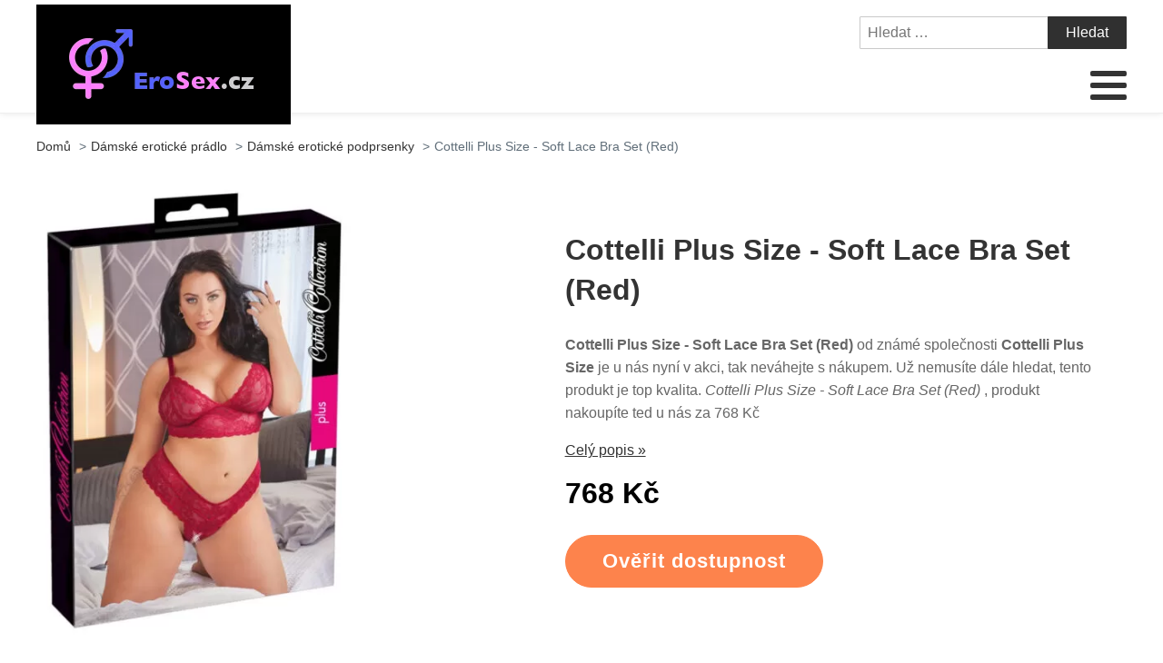

--- FILE ---
content_type: text/html; charset=UTF-8
request_url: https://www.erosex.cz/cottelli-plus-size-soft-lace-bra-set-red/
body_size: 13910
content:
<!DOCTYPE html>
<html lang="cs" >
<head>
<meta charset="UTF-8">
<meta name="viewport" content="width=device-width, initial-scale=1.0">
<!-- WP_HEAD() START -->
<title>Cottelli Plus Size - Soft Lace Bra Set (Red) | EroSex.cz</title>
	<style>img:is([sizes="auto" i], [sizes^="auto," i]) { contain-intrinsic-size: 3000px 1500px }</style>
	<meta name="description" content="Cottelli Plus Size - Soft Lace Bra Set (Red) od dodavatele s dobrým jménem Cottelli Plus Size , aktuálně můžete nakoupit od tohoto výrobce výhodně. Nakupte si na našem e-shopu za skvělé ceny. Cottelli Plus Size - Soft Lace Bra Set (Red) , produkt koupíte ted u nás za 768 Kč">
<meta name="robots" content="index, follow">
<meta name="googlebot" content="index, follow, max-snippet:-1, max-image-preview:large, max-video-preview:-1">
<meta name="bingbot" content="index, follow, max-snippet:-1, max-image-preview:large, max-video-preview:-1">
<link rel="canonical" href="https://www.erosex.cz/cottelli-plus-size-soft-lace-bra-set-red/">
<link rel='stylesheet' id='wp-block-library-css' href='https://www.erosex.cz/wp-includes/css/dist/block-library/style.min.css?ver=3a8041f41dad2314c3108faff19187ea' type='text/css' media='all' />
<link rel='stylesheet' id='a-z-listing-block-css' href='https://www.erosex.cz/wp-content/plugins/a-z-listing/css/a-z-listing-default.css?ver=4.3.1' type='text/css' media='all' />
<style id='wpseopress-local-business-style-inline-css' type='text/css'>
span.wp-block-wpseopress-local-business-field{margin-right:8px}

</style>
<style id='classic-theme-styles-inline-css' type='text/css'>
/*! This file is auto-generated */
.wp-block-button__link{color:#fff;background-color:#32373c;border-radius:9999px;box-shadow:none;text-decoration:none;padding:calc(.667em + 2px) calc(1.333em + 2px);font-size:1.125em}.wp-block-file__button{background:#32373c;color:#fff;text-decoration:none}
</style>
<style id='global-styles-inline-css' type='text/css'>
:root{--wp--preset--aspect-ratio--square: 1;--wp--preset--aspect-ratio--4-3: 4/3;--wp--preset--aspect-ratio--3-4: 3/4;--wp--preset--aspect-ratio--3-2: 3/2;--wp--preset--aspect-ratio--2-3: 2/3;--wp--preset--aspect-ratio--16-9: 16/9;--wp--preset--aspect-ratio--9-16: 9/16;--wp--preset--color--black: #000000;--wp--preset--color--cyan-bluish-gray: #abb8c3;--wp--preset--color--white: #ffffff;--wp--preset--color--pale-pink: #f78da7;--wp--preset--color--vivid-red: #cf2e2e;--wp--preset--color--luminous-vivid-orange: #ff6900;--wp--preset--color--luminous-vivid-amber: #fcb900;--wp--preset--color--light-green-cyan: #7bdcb5;--wp--preset--color--vivid-green-cyan: #00d084;--wp--preset--color--pale-cyan-blue: #8ed1fc;--wp--preset--color--vivid-cyan-blue: #0693e3;--wp--preset--color--vivid-purple: #9b51e0;--wp--preset--gradient--vivid-cyan-blue-to-vivid-purple: linear-gradient(135deg,rgba(6,147,227,1) 0%,rgb(155,81,224) 100%);--wp--preset--gradient--light-green-cyan-to-vivid-green-cyan: linear-gradient(135deg,rgb(122,220,180) 0%,rgb(0,208,130) 100%);--wp--preset--gradient--luminous-vivid-amber-to-luminous-vivid-orange: linear-gradient(135deg,rgba(252,185,0,1) 0%,rgba(255,105,0,1) 100%);--wp--preset--gradient--luminous-vivid-orange-to-vivid-red: linear-gradient(135deg,rgba(255,105,0,1) 0%,rgb(207,46,46) 100%);--wp--preset--gradient--very-light-gray-to-cyan-bluish-gray: linear-gradient(135deg,rgb(238,238,238) 0%,rgb(169,184,195) 100%);--wp--preset--gradient--cool-to-warm-spectrum: linear-gradient(135deg,rgb(74,234,220) 0%,rgb(151,120,209) 20%,rgb(207,42,186) 40%,rgb(238,44,130) 60%,rgb(251,105,98) 80%,rgb(254,248,76) 100%);--wp--preset--gradient--blush-light-purple: linear-gradient(135deg,rgb(255,206,236) 0%,rgb(152,150,240) 100%);--wp--preset--gradient--blush-bordeaux: linear-gradient(135deg,rgb(254,205,165) 0%,rgb(254,45,45) 50%,rgb(107,0,62) 100%);--wp--preset--gradient--luminous-dusk: linear-gradient(135deg,rgb(255,203,112) 0%,rgb(199,81,192) 50%,rgb(65,88,208) 100%);--wp--preset--gradient--pale-ocean: linear-gradient(135deg,rgb(255,245,203) 0%,rgb(182,227,212) 50%,rgb(51,167,181) 100%);--wp--preset--gradient--electric-grass: linear-gradient(135deg,rgb(202,248,128) 0%,rgb(113,206,126) 100%);--wp--preset--gradient--midnight: linear-gradient(135deg,rgb(2,3,129) 0%,rgb(40,116,252) 100%);--wp--preset--font-size--small: 13px;--wp--preset--font-size--medium: 20px;--wp--preset--font-size--large: 36px;--wp--preset--font-size--x-large: 42px;--wp--preset--spacing--20: 0.44rem;--wp--preset--spacing--30: 0.67rem;--wp--preset--spacing--40: 1rem;--wp--preset--spacing--50: 1.5rem;--wp--preset--spacing--60: 2.25rem;--wp--preset--spacing--70: 3.38rem;--wp--preset--spacing--80: 5.06rem;--wp--preset--shadow--natural: 6px 6px 9px rgba(0, 0, 0, 0.2);--wp--preset--shadow--deep: 12px 12px 50px rgba(0, 0, 0, 0.4);--wp--preset--shadow--sharp: 6px 6px 0px rgba(0, 0, 0, 0.2);--wp--preset--shadow--outlined: 6px 6px 0px -3px rgba(255, 255, 255, 1), 6px 6px rgba(0, 0, 0, 1);--wp--preset--shadow--crisp: 6px 6px 0px rgba(0, 0, 0, 1);}:where(.is-layout-flex){gap: 0.5em;}:where(.is-layout-grid){gap: 0.5em;}body .is-layout-flex{display: flex;}.is-layout-flex{flex-wrap: wrap;align-items: center;}.is-layout-flex > :is(*, div){margin: 0;}body .is-layout-grid{display: grid;}.is-layout-grid > :is(*, div){margin: 0;}:where(.wp-block-columns.is-layout-flex){gap: 2em;}:where(.wp-block-columns.is-layout-grid){gap: 2em;}:where(.wp-block-post-template.is-layout-flex){gap: 1.25em;}:where(.wp-block-post-template.is-layout-grid){gap: 1.25em;}.has-black-color{color: var(--wp--preset--color--black) !important;}.has-cyan-bluish-gray-color{color: var(--wp--preset--color--cyan-bluish-gray) !important;}.has-white-color{color: var(--wp--preset--color--white) !important;}.has-pale-pink-color{color: var(--wp--preset--color--pale-pink) !important;}.has-vivid-red-color{color: var(--wp--preset--color--vivid-red) !important;}.has-luminous-vivid-orange-color{color: var(--wp--preset--color--luminous-vivid-orange) !important;}.has-luminous-vivid-amber-color{color: var(--wp--preset--color--luminous-vivid-amber) !important;}.has-light-green-cyan-color{color: var(--wp--preset--color--light-green-cyan) !important;}.has-vivid-green-cyan-color{color: var(--wp--preset--color--vivid-green-cyan) !important;}.has-pale-cyan-blue-color{color: var(--wp--preset--color--pale-cyan-blue) !important;}.has-vivid-cyan-blue-color{color: var(--wp--preset--color--vivid-cyan-blue) !important;}.has-vivid-purple-color{color: var(--wp--preset--color--vivid-purple) !important;}.has-black-background-color{background-color: var(--wp--preset--color--black) !important;}.has-cyan-bluish-gray-background-color{background-color: var(--wp--preset--color--cyan-bluish-gray) !important;}.has-white-background-color{background-color: var(--wp--preset--color--white) !important;}.has-pale-pink-background-color{background-color: var(--wp--preset--color--pale-pink) !important;}.has-vivid-red-background-color{background-color: var(--wp--preset--color--vivid-red) !important;}.has-luminous-vivid-orange-background-color{background-color: var(--wp--preset--color--luminous-vivid-orange) !important;}.has-luminous-vivid-amber-background-color{background-color: var(--wp--preset--color--luminous-vivid-amber) !important;}.has-light-green-cyan-background-color{background-color: var(--wp--preset--color--light-green-cyan) !important;}.has-vivid-green-cyan-background-color{background-color: var(--wp--preset--color--vivid-green-cyan) !important;}.has-pale-cyan-blue-background-color{background-color: var(--wp--preset--color--pale-cyan-blue) !important;}.has-vivid-cyan-blue-background-color{background-color: var(--wp--preset--color--vivid-cyan-blue) !important;}.has-vivid-purple-background-color{background-color: var(--wp--preset--color--vivid-purple) !important;}.has-black-border-color{border-color: var(--wp--preset--color--black) !important;}.has-cyan-bluish-gray-border-color{border-color: var(--wp--preset--color--cyan-bluish-gray) !important;}.has-white-border-color{border-color: var(--wp--preset--color--white) !important;}.has-pale-pink-border-color{border-color: var(--wp--preset--color--pale-pink) !important;}.has-vivid-red-border-color{border-color: var(--wp--preset--color--vivid-red) !important;}.has-luminous-vivid-orange-border-color{border-color: var(--wp--preset--color--luminous-vivid-orange) !important;}.has-luminous-vivid-amber-border-color{border-color: var(--wp--preset--color--luminous-vivid-amber) !important;}.has-light-green-cyan-border-color{border-color: var(--wp--preset--color--light-green-cyan) !important;}.has-vivid-green-cyan-border-color{border-color: var(--wp--preset--color--vivid-green-cyan) !important;}.has-pale-cyan-blue-border-color{border-color: var(--wp--preset--color--pale-cyan-blue) !important;}.has-vivid-cyan-blue-border-color{border-color: var(--wp--preset--color--vivid-cyan-blue) !important;}.has-vivid-purple-border-color{border-color: var(--wp--preset--color--vivid-purple) !important;}.has-vivid-cyan-blue-to-vivid-purple-gradient-background{background: var(--wp--preset--gradient--vivid-cyan-blue-to-vivid-purple) !important;}.has-light-green-cyan-to-vivid-green-cyan-gradient-background{background: var(--wp--preset--gradient--light-green-cyan-to-vivid-green-cyan) !important;}.has-luminous-vivid-amber-to-luminous-vivid-orange-gradient-background{background: var(--wp--preset--gradient--luminous-vivid-amber-to-luminous-vivid-orange) !important;}.has-luminous-vivid-orange-to-vivid-red-gradient-background{background: var(--wp--preset--gradient--luminous-vivid-orange-to-vivid-red) !important;}.has-very-light-gray-to-cyan-bluish-gray-gradient-background{background: var(--wp--preset--gradient--very-light-gray-to-cyan-bluish-gray) !important;}.has-cool-to-warm-spectrum-gradient-background{background: var(--wp--preset--gradient--cool-to-warm-spectrum) !important;}.has-blush-light-purple-gradient-background{background: var(--wp--preset--gradient--blush-light-purple) !important;}.has-blush-bordeaux-gradient-background{background: var(--wp--preset--gradient--blush-bordeaux) !important;}.has-luminous-dusk-gradient-background{background: var(--wp--preset--gradient--luminous-dusk) !important;}.has-pale-ocean-gradient-background{background: var(--wp--preset--gradient--pale-ocean) !important;}.has-electric-grass-gradient-background{background: var(--wp--preset--gradient--electric-grass) !important;}.has-midnight-gradient-background{background: var(--wp--preset--gradient--midnight) !important;}.has-small-font-size{font-size: var(--wp--preset--font-size--small) !important;}.has-medium-font-size{font-size: var(--wp--preset--font-size--medium) !important;}.has-large-font-size{font-size: var(--wp--preset--font-size--large) !important;}.has-x-large-font-size{font-size: var(--wp--preset--font-size--x-large) !important;}
:where(.wp-block-post-template.is-layout-flex){gap: 1.25em;}:where(.wp-block-post-template.is-layout-grid){gap: 1.25em;}
:where(.wp-block-columns.is-layout-flex){gap: 2em;}:where(.wp-block-columns.is-layout-grid){gap: 2em;}
:root :where(.wp-block-pullquote){font-size: 1.5em;line-height: 1.6;}
</style>
<link rel='stylesheet' id='kk-star-ratings-css' href='https://www.erosex.cz/wp-content/plugins/kk-star-ratings/public/css/kk-star-ratings.css?ver=999999999' type='text/css' media='all' />
<style id='kk-star-ratings-inline-css' type='text/css'>
.kk-star-ratings .kksr-stars .kksr-star {
        margin-right: 5px;
    }
    [dir="rtl"] .kk-star-ratings .kksr-stars .kksr-star {
        margin-left: 5px;
        margin-right: 0;
    }
</style>
<link rel='stylesheet' id='oxygen-css' href='https://www.erosex.cz/wp-content/plugins/oxygen/component-framework/oxygen.css?ver=4.8.2' type='text/css' media='all' />
<link rel='stylesheet' id='dashicons-css' href='https://www.erosex.cz/wp-includes/css/dashicons.min.css?ver=3a8041f41dad2314c3108faff19187ea' type='text/css' media='all' />
<link rel='stylesheet' id='a-z-listing-css' href='https://www.erosex.cz/wp-content/plugins/a-z-listing/css/a-z-listing-default.css?ver=4.3.1' type='text/css' media='all' />
<link rel='stylesheet' id='wh-style-css' href='https://www.erosex.cz/wp-content/plugins/search-whisper//css/whisperer.css?ver=3a8041f41dad2314c3108faff19187ea' type='text/css' media='all' />
<script type="text/javascript" src="https://www.erosex.cz/wp-includes/js/jquery/jquery.min.js?ver=3.7.1" id="jquery-core-js"></script>
<script type="text/javascript" id="wh-scripts-js-extra">
/* <![CDATA[ */
var wh_scripts = {"ajax_url":"https:\/\/www.erosex.cz\/wp-admin\/admin-ajax.php","home_url":"https:\/\/www.erosex.cz\/"};
/* ]]> */
</script>
<script type="text/javascript" src="https://www.erosex.cz/wp-content/plugins/search-whisper//js/i-functions.js?ver=1.0" id="wh-scripts-js"></script>
<link rel="https://api.w.org/" href="https://www.erosex.cz/wp-json/" /><link rel="alternate" title="JSON" type="application/json" href="https://www.erosex.cz/wp-json/wp/v2/posts/16700" /><link rel='shortlink' href='https://www.erosex.cz/?p=16700' />
<link rel="alternate" title="oEmbed (JSON)" type="application/json+oembed" href="https://www.erosex.cz/wp-json/oembed/1.0/embed?url=https%3A%2F%2Fwww.erosex.cz%2Fcottelli-plus-size-soft-lace-bra-set-red%2F" />
<link rel="alternate" title="oEmbed (XML)" type="text/xml+oembed" href="https://www.erosex.cz/wp-json/oembed/1.0/embed?url=https%3A%2F%2Fwww.erosex.cz%2Fcottelli-plus-size-soft-lace-bra-set-red%2F&#038;format=xml" />
<script type="application/ld+json">{
    "@context": "https://schema.org/",
    "@type": "Product",
    "sku": "{sku}",
    "name": "{title}",
    "gtin": "{gtin}",
    "description": "{popis}",
    "image": "{image}",
        
    "offers": {
        "@type": "Offer",
        "price": "{price}",
        "priceCurrency": "CZK",
        "itemCondition": "http://schema.org/NewCondition",
        "availability": "http://schema.org/InStock",
        "url": "{url}"
    },            
    "brand": {
        "@type": "Thing",
        "name": "{brand}"
    },       
    "aggregateRating": {
        "@type": "AggregateRating",
        "ratingValue": "{score}",
        "bestRating": "{best}",
        "ratingCount": "{count}"
    }
}</script><style>.breadcrumb {list-style: none;margin:0}.breadcrumb li {margin:0;display:inline-block;position:relative;}.breadcrumb li::after{content:' > ';margin-left:5px;margin-right:5px;}.breadcrumb li:last-child::after{display:none}</style><link rel="icon" href="https://www.erosex.cz/wp-content/uploads/2021/10/favicon.png" sizes="32x32" />
<link rel="icon" href="https://www.erosex.cz/wp-content/uploads/2021/10/favicon.png" sizes="192x192" />
<link rel="apple-touch-icon" href="https://www.erosex.cz/wp-content/uploads/2021/10/favicon.png" />
<meta name="msapplication-TileImage" content="https://www.erosex.cz/wp-content/uploads/2021/10/favicon.png" />
<link rel='stylesheet' id='oxygen-cache-295-css' href='//www.erosex.cz/wp-content/uploads/oxygen/css/od-stejneho-vyrobce-detail-produktu-295.css?cache=1623931606&#038;ver=3a8041f41dad2314c3108faff19187ea' type='text/css' media='all' />
<link rel='stylesheet' id='oxygen-cache-296-css' href='//www.erosex.cz/wp-content/uploads/oxygen/css/produkty-ze-stejne-kategorie-detail-produktu-296.css?cache=1627373180&#038;ver=3a8041f41dad2314c3108faff19187ea' type='text/css' media='all' />
<link rel='stylesheet' id='oxygen-cache-293-css' href='//www.erosex.cz/wp-content/uploads/oxygen/css/podobne-produkty-detail-produktu-293.css?cache=1633683646&#038;ver=3a8041f41dad2314c3108faff19187ea' type='text/css' media='all' />
<link rel='stylesheet' id='oxygen-cache-344-css' href='//www.erosex.cz/wp-content/uploads/oxygen/css/main-single-344.css?cache=1634585611&#038;ver=3a8041f41dad2314c3108faff19187ea' type='text/css' media='all' />
<link rel='stylesheet' id='oxygen-cache-10-css' href='//www.erosex.cz/wp-content/uploads/oxygen/css/default-post-10.css?cache=1634591361&#038;ver=3a8041f41dad2314c3108faff19187ea' type='text/css' media='all' />
<link rel='stylesheet' id='oxygen-universal-styles-css' href='//www.erosex.cz/wp-content/uploads/oxygen/css/universal.css?cache=1638598944&#038;ver=3a8041f41dad2314c3108faff19187ea' type='text/css' media='all' />
<!-- END OF WP_HEAD() -->
</head>
<body class="post-template-default single single-post postid-16700 single-format-standard  wp-embed-responsive oxygen-body" >




						<header id="_header-3-4" class="oxy-header-wrapper oxy-overlay-header oxy-header" ><div id="_header_row-4-4" class="oxy-header-row" ><div class="oxy-header-container"><div id="_header_left-5-4" class="oxy-header-left" ><div id="div_block-207-11" class="ct-div-block" ><a id="link-8-4" class="ct-link dentist-header-logo" href="/" target="_self"  ><div id="shortcode-205-12" class="ct-shortcode" ><img src="/wp-content/uploads/2021/10/logo.png" alt="logo" width="220" height="80"></div></a><div id="div_block-216-11" class="ct-div-block" ><div id="div_block-229-11" class="ct-div-block" ><div id="fancy_icon-223-11" class="ct-fancy-icon" ><svg id="svg-fancy_icon-223-11"><use xlink:href="#FontAwesomeicon-search"></use></svg></div><div id="text_block-232-11" class="ct-text-block" >HLEDAT</div></div><div id="div_block-224-11" class="ct-div-block" ><nav id="_nav_menu-210-11" class="oxy-nav-menu oxy-nav-menu-dropdowns oxy-nav-menu-dropdown-arrow" ><div class='oxy-menu-toggle'><div class='oxy-nav-menu-hamburger-wrap'><div class='oxy-nav-menu-hamburger'><div class='oxy-nav-menu-hamburger-line'></div><div class='oxy-nav-menu-hamburger-line'></div><div class='oxy-nav-menu-hamburger-line'></div></div></div></div><div class="menu-main-menu-container"><ul id="menu-main-menu" class="oxy-nav-menu-list"><li id="menu-item-315" class="menu-item menu-item-type-post_type menu-item-object-page menu-item-home menu-item-315"><a href="https://www.erosex.cz/">Domů</a></li>
<li id="menu-item-30509" class="menu-item menu-item-type-taxonomy menu-item-object-category menu-item-has-children menu-item-30509"><a href="https://www.erosex.cz/sexualni-a-eroticke-pomucky/">Sexuální a erotické pomůcky</a>
<ul class="sub-menu">
	<li id="menu-item-30511" class="menu-item menu-item-type-taxonomy menu-item-object-category current-post-ancestor current-menu-parent current-post-parent menu-item-30511"><a href="https://www.erosex.cz/damske-eroticke-pradlo-2/">Dámské erotické prádlo</a></li>
	<li id="menu-item-30517" class="menu-item menu-item-type-taxonomy menu-item-object-category menu-item-30517"><a href="https://www.erosex.cz/sexualni-a-eroticke-pomucky/vibratory/">Vibrátory</a></li>
	<li id="menu-item-30518" class="menu-item menu-item-type-custom menu-item-object-custom menu-item-30518"><a href="https://www.erosex.cz/sexualni-a-eroticke-pomucky/kondomy/">Kondomy</a></li>
	<li id="menu-item-30519" class="menu-item menu-item-type-custom menu-item-object-custom menu-item-30519"><a href="https://www.erosex.cz/sexualni-a-eroticke-pomucky/sm-bdsm-fetis-sexualni-a-eroticke-pomucky/">SM, BDSM, fetiš</a></li>
	<li id="menu-item-30520" class="menu-item menu-item-type-custom menu-item-object-custom menu-item-30520"><a href="https://www.erosex.cz/sexualni-a-eroticke-pomucky/lubrikacni-gely/">Lubrikační gely</a></li>
	<li id="menu-item-30521" class="menu-item menu-item-type-custom menu-item-object-custom menu-item-30521"><a href="https://www.erosex.cz/sexualni-a-eroticke-pomucky/umele-vaginy/">Umělé vagíny</a></li>
	<li id="menu-item-30522" class="menu-item menu-item-type-custom menu-item-object-custom menu-item-30522"><a href="https://www.erosex.cz/sexualni-a-eroticke-pomucky/analni-hracky-sexualni-a-eroticke-pomucky/">Anální hračky</a></li>
	<li id="menu-item-30523" class="menu-item menu-item-type-taxonomy menu-item-object-category menu-item-30523"><a href="https://www.erosex.cz/sexualni-a-eroticke-pomucky/dilda-a-penisy/">Dilda a penisy</a></li>
	<li id="menu-item-30527" class="menu-item menu-item-type-taxonomy menu-item-object-category menu-item-30527"><a href="https://www.erosex.cz/sexualni-a-eroticke-pomucky/vakuove-pumpy/">Vakuové pumpy</a></li>
	<li id="menu-item-30531" class="menu-item menu-item-type-taxonomy menu-item-object-category menu-item-30531"><a href="https://www.erosex.cz/sexualni-a-eroticke-pomucky/afrodiziaka/">Afrodiziaka</a></li>
	<li id="menu-item-30516" class="menu-item menu-item-type-taxonomy menu-item-object-category menu-item-30516"><a href="https://www.erosex.cz/sexualni-a-eroticke-pomucky/eroticke-pomucky-sexshop/">Erotické pomůcky - sexshop</a></li>
</ul>
</li>
<li id="menu-item-30512" class="menu-item menu-item-type-taxonomy menu-item-object-category menu-item-has-children menu-item-30512"><a href="https://www.erosex.cz/vibratory-dilda-a-penisy-2/">Vibrátory, dilda a penisy</a>
<ul class="sub-menu">
	<li id="menu-item-30538" class="menu-item menu-item-type-custom menu-item-object-custom menu-item-30538"><a href="https://www.erosex.cz/vibratory-dilda-a-penisy-2/gelove-silikonove-vibratory/">Gelové silikonové vibrátory</a></li>
	<li id="menu-item-30533" class="menu-item menu-item-type-custom menu-item-object-custom menu-item-30533"><a href="https://www.erosex.cz/vibratory-dilda-a-penisy-2/vibratory-s-ramenem-na-klitoris/">Vibrátory s ramenem na klitoris</a></li>
	<li id="menu-item-30537" class="menu-item menu-item-type-custom menu-item-object-custom menu-item-30537"><a href="https://www.erosex.cz/vibratory-dilda-a-penisy-2/klasicke-tycove-vibratory/">Klasické tyčové vibrátory</a></li>
	<li id="menu-item-30539" class="menu-item menu-item-type-custom menu-item-object-custom menu-item-30539"><a href="https://www.erosex.cz/vibratory-dilda-a-penisy-2/gelove-silikonove-dilda/">Gelová, silikonová dilda</a></li>
	<li id="menu-item-30534" class="menu-item menu-item-type-custom menu-item-object-custom menu-item-30534"><a href="https://www.erosex.cz/vibratory-dilda-a-penisy-2/vibratory-na-bod-g/">Vibrátory na bod G</a></li>
	<li id="menu-item-30535" class="menu-item menu-item-type-custom menu-item-object-custom menu-item-30535"><a href="https://www.erosex.cz/vibratory-dilda-a-penisy-2/realisticke-dilda/">Realistická dilda</a></li>
	<li id="menu-item-30536" class="menu-item menu-item-type-custom menu-item-object-custom menu-item-30536"><a href="https://www.erosex.cz/vibratory-dilda-a-penisy-2/masazni-pristroje-vibratory/">Masážní přístroje</a></li>
</ul>
</li>
<li id="menu-item-30513" class="menu-item menu-item-type-taxonomy menu-item-object-category menu-item-has-children menu-item-30513"><a href="https://www.erosex.cz/eroticka-kosmetika/">Erotická kosmetika</a>
<ul class="sub-menu">
	<li id="menu-item-30540" class="menu-item menu-item-type-custom menu-item-object-custom menu-item-30540"><a href="https://www.erosex.cz/eroticka-kosmetika/lubrikacni-gely-eroticka-kosmetika/">Lubrikační gely</a></li>
	<li id="menu-item-30544" class="menu-item menu-item-type-custom menu-item-object-custom menu-item-30544"><a href="https://www.erosex.cz/eroticka-kosmetika/masazni-oleje-svicky-gely/">Masážní oleje, svíčky, gely</a></li>
	<li id="menu-item-30541" class="menu-item menu-item-type-custom menu-item-object-custom menu-item-30541"><a href="https://www.erosex.cz/eroticka-kosmetika/kondomy-prezervativy/">Kondomy, prezervativy</a></li>
	<li id="menu-item-30542" class="menu-item menu-item-type-custom menu-item-object-custom menu-item-30542"><a href="https://www.erosex.cz/eroticka-kosmetika/pece-o-telo/">Péče o tělo</a></li>
	<li id="menu-item-30543" class="menu-item menu-item-type-custom menu-item-object-custom menu-item-30543"><a href="https://www.erosex.cz/eroticka-kosmetika/stimulace-a-lepsi-prokrveni-vaginy/">Stimulace a lepší prokrvení vagíny</a></li>
	<li id="menu-item-30545" class="menu-item menu-item-type-custom menu-item-object-custom menu-item-30545"><a href="https://www.erosex.cz/eroticka-kosmetika/leky-na-erekci/">Léky na erekci</a></li>
	<li id="menu-item-30546" class="menu-item menu-item-type-custom menu-item-object-custom menu-item-30546"><a href="https://www.erosex.cz/eroticka-kosmetika/oddaleni-ejakulace/">Oddálení ejakulace</a></li>
	<li id="menu-item-30547" class="menu-item menu-item-type-custom menu-item-object-custom menu-item-30547"><a href="https://www.erosex.cz/eroticka-kosmetika/parfemy-peny-do-koupele/">Parfémy, pěny do koupele</a></li>
</ul>
</li>
<li id="menu-item-30514" class="menu-item menu-item-type-taxonomy menu-item-object-category menu-item-has-children menu-item-30514"><a href="https://www.erosex.cz/eroticke-pomucky-pro-zeny/">Erotické pomůcky pro ženy</a>
<ul class="sub-menu">
	<li id="menu-item-30548" class="menu-item menu-item-type-custom menu-item-object-custom menu-item-30548"><a href="https://www.erosex.cz/eroticke-pomucky-pro-zeny/analni-hracky-bez-vibrace/">Anální hračky bez vibrace</a></li>
	<li id="menu-item-30549" class="menu-item menu-item-type-custom menu-item-object-custom menu-item-30549"><a href="https://www.erosex.cz/eroticke-pomucky-pro-zeny/analni-hracky-s-vibraci/">Anální hračky s vibrací</a></li>
	<li id="menu-item-30552" class="menu-item menu-item-type-custom menu-item-object-custom menu-item-30552"><a href="https://www.erosex.cz/eroticke-pomucky-pro-zeny/stimulace-klitorisu/">Stimulace klitorisu</a></li>
	<li id="menu-item-30555" class="menu-item menu-item-type-custom menu-item-object-custom menu-item-30555"><a href="https://www.erosex.cz/eroticke-pomucky-pro-zeny/vibracni-vajicka-eroticke-pomucky-pro-zeny/">Vibrační vajíčka</a></li>
	<li id="menu-item-30554" class="menu-item menu-item-type-custom menu-item-object-custom menu-item-30554"><a href="https://www.erosex.cz/eroticke-pomucky-pro-zeny/venusiny-kulicky-eroticke-pomucky-pro-zeny/">Venušiny kuličky</a></li>
	<li id="menu-item-30550" class="menu-item menu-item-type-custom menu-item-object-custom menu-item-30550"><a href="https://www.erosex.cz/eroticke-pomucky-pro-zeny/extra-na-predehru/">Extra na předehru</a></li>
	<li id="menu-item-30551" class="menu-item menu-item-type-custom menu-item-object-custom menu-item-30551"><a href="https://www.erosex.cz/eroticke-pomucky-pro-zeny/sady-erotickych-pomucek/">Sady erotických pomůcek</a></li>
	<li id="menu-item-30553" class="menu-item menu-item-type-custom menu-item-object-custom menu-item-30553"><a href="https://www.erosex.cz/eroticke-pomucky-pro-zeny/vakuove-pumpy-na-vaginu-a-prisavky-na-prsa/">Vakuové pumpy na vagínu a přísavky na  prsa</a></li>
</ul>
</li>
<li id="menu-item-30515" class="menu-item menu-item-type-taxonomy menu-item-object-category menu-item-has-children menu-item-30515"><a href="https://www.erosex.cz/eroticke-pomucky-pro-muze/">Erotické pomůcky pro muže</a>
<ul class="sub-menu">
	<li id="menu-item-30556" class="menu-item menu-item-type-custom menu-item-object-custom menu-item-30556"><a href="https://www.erosex.cz/eroticke-pomucky-pro-muze/krouzky-na-penis/">Kroužky na penis</a></li>
	<li id="menu-item-30557" class="menu-item menu-item-type-custom menu-item-object-custom menu-item-30557"><a href="https://www.erosex.cz/eroticke-pomucky-pro-muze/krouzky-na-penis-s-vibraci/">Kroužky na penis s vibrací</a></li>
	<li id="menu-item-30558" class="menu-item menu-item-type-custom menu-item-object-custom menu-item-30558"><a href="https://www.erosex.cz/eroticke-pomucky-pro-muze/masaz-prostaty/">Masáž prostaty</a></li>
	<li id="menu-item-30559" class="menu-item menu-item-type-custom menu-item-object-custom menu-item-30559"><a href="https://www.erosex.cz/eroticke-pomucky-pro-muze/navleky-nastavce-na-penis/">Návleky, nástavce na penis</a></li>
	<li id="menu-item-30561" class="menu-item menu-item-type-custom menu-item-object-custom menu-item-30561"><a href="https://www.erosex.cz/eroticke-pomucky-pro-muze/umele-vaginy-eroticke-pomucky-pro-muze/">Umělé vagíny</a></li>
	<li id="menu-item-30562" class="menu-item menu-item-type-custom menu-item-object-custom menu-item-30562"><a href="https://www.erosex.cz/eroticke-pomucky-pro-muze/vakuove-pumpy-eroticke-pomucky-pro-muze/">Vakuové pumpy</a></li>
	<li id="menu-item-30563" class="menu-item menu-item-type-custom menu-item-object-custom menu-item-30563"><a href="https://www.erosex.cz/eroticke-pomucky-pro-muze/umele-oraly/">Umělé orály</a></li>
	<li id="menu-item-30564" class="menu-item menu-item-type-custom menu-item-object-custom menu-item-30564"><a href="https://www.erosex.cz/eroticke-pomucky-pro-muze/umele-oraly-s-vibraci/">Umělé orály s vibrací</a></li>
	<li id="menu-item-30565" class="menu-item menu-item-type-custom menu-item-object-custom menu-item-30565"><a href="https://www.erosex.cz/eroticke-pomucky-pro-muze/umele-analy/">Umělé anály</a></li>
	<li id="menu-item-30560" class="menu-item menu-item-type-custom menu-item-object-custom menu-item-30560"><a href="https://www.erosex.cz/eroticke-pomucky-pro-muze/nafukovaci-panny-eroticke-pomucky-pro-muze/">Nafukovací panny</a></li>
</ul>
</li>
</ul></div></nav><div id="text_block-221-11" class="ct-text-block" >MENU</div></div></div></div></div><div id="_header_center-6-4" class="oxy-header-center" ></div><div id="_header_right-7-4" class="oxy-header-right" ><div id="div_block-60-4" class="ct-div-block" >
                <div id="_search_form-111-12" class="oxy-search-form" >
                <form role="search" method="get" class="search-form" action="https://www.erosex.cz/">
				<label>
					<span class="screen-reader-text">Vyhledávání</span>
					<input type="search" class="search-field" placeholder="Hledat &hellip;" value="" name="s" />
				</label>
				<input type="submit" class="search-submit" value="Hledat" />
			</form>                </div>
        
        <nav id="_nav_menu-206-11" class="oxy-nav-menu oxy-nav-menu-dropdowns oxy-nav-menu-dropdown-arrow" ><div class='oxy-menu-toggle'><div class='oxy-nav-menu-hamburger-wrap'><div class='oxy-nav-menu-hamburger'><div class='oxy-nav-menu-hamburger-line'></div><div class='oxy-nav-menu-hamburger-line'></div><div class='oxy-nav-menu-hamburger-line'></div></div></div></div><div class="menu-main-menu-container"><ul id="menu-main-menu-1" class="oxy-nav-menu-list"><li class="menu-item menu-item-type-post_type menu-item-object-page menu-item-home menu-item-315"><a href="https://www.erosex.cz/">Domů</a></li>
<li class="menu-item menu-item-type-taxonomy menu-item-object-category menu-item-has-children menu-item-30509"><a href="https://www.erosex.cz/sexualni-a-eroticke-pomucky/">Sexuální a erotické pomůcky</a>
<ul class="sub-menu">
	<li class="menu-item menu-item-type-taxonomy menu-item-object-category current-post-ancestor current-menu-parent current-post-parent menu-item-30511"><a href="https://www.erosex.cz/damske-eroticke-pradlo-2/">Dámské erotické prádlo</a></li>
	<li class="menu-item menu-item-type-taxonomy menu-item-object-category menu-item-30517"><a href="https://www.erosex.cz/sexualni-a-eroticke-pomucky/vibratory/">Vibrátory</a></li>
	<li class="menu-item menu-item-type-custom menu-item-object-custom menu-item-30518"><a href="https://www.erosex.cz/sexualni-a-eroticke-pomucky/kondomy/">Kondomy</a></li>
	<li class="menu-item menu-item-type-custom menu-item-object-custom menu-item-30519"><a href="https://www.erosex.cz/sexualni-a-eroticke-pomucky/sm-bdsm-fetis-sexualni-a-eroticke-pomucky/">SM, BDSM, fetiš</a></li>
	<li class="menu-item menu-item-type-custom menu-item-object-custom menu-item-30520"><a href="https://www.erosex.cz/sexualni-a-eroticke-pomucky/lubrikacni-gely/">Lubrikační gely</a></li>
	<li class="menu-item menu-item-type-custom menu-item-object-custom menu-item-30521"><a href="https://www.erosex.cz/sexualni-a-eroticke-pomucky/umele-vaginy/">Umělé vagíny</a></li>
	<li class="menu-item menu-item-type-custom menu-item-object-custom menu-item-30522"><a href="https://www.erosex.cz/sexualni-a-eroticke-pomucky/analni-hracky-sexualni-a-eroticke-pomucky/">Anální hračky</a></li>
	<li class="menu-item menu-item-type-taxonomy menu-item-object-category menu-item-30523"><a href="https://www.erosex.cz/sexualni-a-eroticke-pomucky/dilda-a-penisy/">Dilda a penisy</a></li>
	<li class="menu-item menu-item-type-taxonomy menu-item-object-category menu-item-30527"><a href="https://www.erosex.cz/sexualni-a-eroticke-pomucky/vakuove-pumpy/">Vakuové pumpy</a></li>
	<li class="menu-item menu-item-type-taxonomy menu-item-object-category menu-item-30531"><a href="https://www.erosex.cz/sexualni-a-eroticke-pomucky/afrodiziaka/">Afrodiziaka</a></li>
	<li class="menu-item menu-item-type-taxonomy menu-item-object-category menu-item-30516"><a href="https://www.erosex.cz/sexualni-a-eroticke-pomucky/eroticke-pomucky-sexshop/">Erotické pomůcky - sexshop</a></li>
</ul>
</li>
<li class="menu-item menu-item-type-taxonomy menu-item-object-category menu-item-has-children menu-item-30512"><a href="https://www.erosex.cz/vibratory-dilda-a-penisy-2/">Vibrátory, dilda a penisy</a>
<ul class="sub-menu">
	<li class="menu-item menu-item-type-custom menu-item-object-custom menu-item-30538"><a href="https://www.erosex.cz/vibratory-dilda-a-penisy-2/gelove-silikonove-vibratory/">Gelové silikonové vibrátory</a></li>
	<li class="menu-item menu-item-type-custom menu-item-object-custom menu-item-30533"><a href="https://www.erosex.cz/vibratory-dilda-a-penisy-2/vibratory-s-ramenem-na-klitoris/">Vibrátory s ramenem na klitoris</a></li>
	<li class="menu-item menu-item-type-custom menu-item-object-custom menu-item-30537"><a href="https://www.erosex.cz/vibratory-dilda-a-penisy-2/klasicke-tycove-vibratory/">Klasické tyčové vibrátory</a></li>
	<li class="menu-item menu-item-type-custom menu-item-object-custom menu-item-30539"><a href="https://www.erosex.cz/vibratory-dilda-a-penisy-2/gelove-silikonove-dilda/">Gelová, silikonová dilda</a></li>
	<li class="menu-item menu-item-type-custom menu-item-object-custom menu-item-30534"><a href="https://www.erosex.cz/vibratory-dilda-a-penisy-2/vibratory-na-bod-g/">Vibrátory na bod G</a></li>
	<li class="menu-item menu-item-type-custom menu-item-object-custom menu-item-30535"><a href="https://www.erosex.cz/vibratory-dilda-a-penisy-2/realisticke-dilda/">Realistická dilda</a></li>
	<li class="menu-item menu-item-type-custom menu-item-object-custom menu-item-30536"><a href="https://www.erosex.cz/vibratory-dilda-a-penisy-2/masazni-pristroje-vibratory/">Masážní přístroje</a></li>
</ul>
</li>
<li class="menu-item menu-item-type-taxonomy menu-item-object-category menu-item-has-children menu-item-30513"><a href="https://www.erosex.cz/eroticka-kosmetika/">Erotická kosmetika</a>
<ul class="sub-menu">
	<li class="menu-item menu-item-type-custom menu-item-object-custom menu-item-30540"><a href="https://www.erosex.cz/eroticka-kosmetika/lubrikacni-gely-eroticka-kosmetika/">Lubrikační gely</a></li>
	<li class="menu-item menu-item-type-custom menu-item-object-custom menu-item-30544"><a href="https://www.erosex.cz/eroticka-kosmetika/masazni-oleje-svicky-gely/">Masážní oleje, svíčky, gely</a></li>
	<li class="menu-item menu-item-type-custom menu-item-object-custom menu-item-30541"><a href="https://www.erosex.cz/eroticka-kosmetika/kondomy-prezervativy/">Kondomy, prezervativy</a></li>
	<li class="menu-item menu-item-type-custom menu-item-object-custom menu-item-30542"><a href="https://www.erosex.cz/eroticka-kosmetika/pece-o-telo/">Péče o tělo</a></li>
	<li class="menu-item menu-item-type-custom menu-item-object-custom menu-item-30543"><a href="https://www.erosex.cz/eroticka-kosmetika/stimulace-a-lepsi-prokrveni-vaginy/">Stimulace a lepší prokrvení vagíny</a></li>
	<li class="menu-item menu-item-type-custom menu-item-object-custom menu-item-30545"><a href="https://www.erosex.cz/eroticka-kosmetika/leky-na-erekci/">Léky na erekci</a></li>
	<li class="menu-item menu-item-type-custom menu-item-object-custom menu-item-30546"><a href="https://www.erosex.cz/eroticka-kosmetika/oddaleni-ejakulace/">Oddálení ejakulace</a></li>
	<li class="menu-item menu-item-type-custom menu-item-object-custom menu-item-30547"><a href="https://www.erosex.cz/eroticka-kosmetika/parfemy-peny-do-koupele/">Parfémy, pěny do koupele</a></li>
</ul>
</li>
<li class="menu-item menu-item-type-taxonomy menu-item-object-category menu-item-has-children menu-item-30514"><a href="https://www.erosex.cz/eroticke-pomucky-pro-zeny/">Erotické pomůcky pro ženy</a>
<ul class="sub-menu">
	<li class="menu-item menu-item-type-custom menu-item-object-custom menu-item-30548"><a href="https://www.erosex.cz/eroticke-pomucky-pro-zeny/analni-hracky-bez-vibrace/">Anální hračky bez vibrace</a></li>
	<li class="menu-item menu-item-type-custom menu-item-object-custom menu-item-30549"><a href="https://www.erosex.cz/eroticke-pomucky-pro-zeny/analni-hracky-s-vibraci/">Anální hračky s vibrací</a></li>
	<li class="menu-item menu-item-type-custom menu-item-object-custom menu-item-30552"><a href="https://www.erosex.cz/eroticke-pomucky-pro-zeny/stimulace-klitorisu/">Stimulace klitorisu</a></li>
	<li class="menu-item menu-item-type-custom menu-item-object-custom menu-item-30555"><a href="https://www.erosex.cz/eroticke-pomucky-pro-zeny/vibracni-vajicka-eroticke-pomucky-pro-zeny/">Vibrační vajíčka</a></li>
	<li class="menu-item menu-item-type-custom menu-item-object-custom menu-item-30554"><a href="https://www.erosex.cz/eroticke-pomucky-pro-zeny/venusiny-kulicky-eroticke-pomucky-pro-zeny/">Venušiny kuličky</a></li>
	<li class="menu-item menu-item-type-custom menu-item-object-custom menu-item-30550"><a href="https://www.erosex.cz/eroticke-pomucky-pro-zeny/extra-na-predehru/">Extra na předehru</a></li>
	<li class="menu-item menu-item-type-custom menu-item-object-custom menu-item-30551"><a href="https://www.erosex.cz/eroticke-pomucky-pro-zeny/sady-erotickych-pomucek/">Sady erotických pomůcek</a></li>
	<li class="menu-item menu-item-type-custom menu-item-object-custom menu-item-30553"><a href="https://www.erosex.cz/eroticke-pomucky-pro-zeny/vakuove-pumpy-na-vaginu-a-prisavky-na-prsa/">Vakuové pumpy na vagínu a přísavky na  prsa</a></li>
</ul>
</li>
<li class="menu-item menu-item-type-taxonomy menu-item-object-category menu-item-has-children menu-item-30515"><a href="https://www.erosex.cz/eroticke-pomucky-pro-muze/">Erotické pomůcky pro muže</a>
<ul class="sub-menu">
	<li class="menu-item menu-item-type-custom menu-item-object-custom menu-item-30556"><a href="https://www.erosex.cz/eroticke-pomucky-pro-muze/krouzky-na-penis/">Kroužky na penis</a></li>
	<li class="menu-item menu-item-type-custom menu-item-object-custom menu-item-30557"><a href="https://www.erosex.cz/eroticke-pomucky-pro-muze/krouzky-na-penis-s-vibraci/">Kroužky na penis s vibrací</a></li>
	<li class="menu-item menu-item-type-custom menu-item-object-custom menu-item-30558"><a href="https://www.erosex.cz/eroticke-pomucky-pro-muze/masaz-prostaty/">Masáž prostaty</a></li>
	<li class="menu-item menu-item-type-custom menu-item-object-custom menu-item-30559"><a href="https://www.erosex.cz/eroticke-pomucky-pro-muze/navleky-nastavce-na-penis/">Návleky, nástavce na penis</a></li>
	<li class="menu-item menu-item-type-custom menu-item-object-custom menu-item-30561"><a href="https://www.erosex.cz/eroticke-pomucky-pro-muze/umele-vaginy-eroticke-pomucky-pro-muze/">Umělé vagíny</a></li>
	<li class="menu-item menu-item-type-custom menu-item-object-custom menu-item-30562"><a href="https://www.erosex.cz/eroticke-pomucky-pro-muze/vakuove-pumpy-eroticke-pomucky-pro-muze/">Vakuové pumpy</a></li>
	<li class="menu-item menu-item-type-custom menu-item-object-custom menu-item-30563"><a href="https://www.erosex.cz/eroticke-pomucky-pro-muze/umele-oraly/">Umělé orály</a></li>
	<li class="menu-item menu-item-type-custom menu-item-object-custom menu-item-30564"><a href="https://www.erosex.cz/eroticke-pomucky-pro-muze/umele-oraly-s-vibraci/">Umělé orály s vibrací</a></li>
	<li class="menu-item menu-item-type-custom menu-item-object-custom menu-item-30565"><a href="https://www.erosex.cz/eroticke-pomucky-pro-muze/umele-analy/">Umělé anály</a></li>
	<li class="menu-item menu-item-type-custom menu-item-object-custom menu-item-30560"><a href="https://www.erosex.cz/eroticke-pomucky-pro-muze/nafukovaci-panny-eroticke-pomucky-pro-muze/">Nafukovací panny</a></li>
</ul>
</li>
</ul></div></nav></div></div></div></div></header>
		<section id="section-103-11" class=" ct-section" ><div class="ct-section-inner-wrap"><div id="shortcode-101-11" class="ct-shortcode" ><nav  aria-label="breadcrumb"><ol class="breadcrumb" itemscope itemtype="https://schema.org/BreadcrumbList"><li class="breadcrumb-item" itemprop="itemListElement" itemscope itemtype="https://schema.org/ListItem"><a itemscope itemtype="http://schema.org/WebPage" itemprop="item" itemid="https://www.erosex.cz" href="https://www.erosex.cz"><span itemprop="name">Domů</span></a><meta itemprop="position" content="1" /></li><li class="breadcrumb-item" itemprop="itemListElement" itemscope itemtype="https://schema.org/ListItem"><a itemscope itemtype="http://schema.org/WebPage" itemprop="item" itemid="https://www.erosex.cz/damske-eroticke-pradlo-2/" href="https://www.erosex.cz/damske-eroticke-pradlo-2/"><span itemprop="name">Dámské erotické prádlo</span></a><meta itemprop="position" content="2" /></li><li class="breadcrumb-item" itemprop="itemListElement" itemscope itemtype="https://schema.org/ListItem"><a itemscope itemtype="http://schema.org/WebPage" itemprop="item" itemid="https://www.erosex.cz/damske-eroticke-pradlo-2/damske-eroticke-podprsenky/" href="https://www.erosex.cz/damske-eroticke-pradlo-2/damske-eroticke-podprsenky/"><span itemprop="name">Dámské erotické podprsenky</span></a><meta itemprop="position" content="3" /></li><li class="breadcrumb-item active" aria-current="page" itemprop="itemListElement" itemscope itemtype="https://schema.org/ListItem"><span itemprop="name">Cottelli Plus Size - Soft Lace Bra Set (Red)</span><meta itemprop="position" content="4" /></li></ol></nav></div></div></section><section id="popis" class=" ct-section" ><div class="ct-section-inner-wrap"><div id="new_columns-75-11" class="ct-new-columns" ><div id="div_block-76-11" class="ct-div-block" ><a id="link-115-11" class="ct-link" href="https://www.erosex.cz/exit/8457" target="_self" rel="nofollow" ><img  id="image-6-22" alt="Cottelli Plus Size - Soft Lace Bra Set (Red)" src="https://www.erosex.cz/wp-content/uploads/2021/10/Cottelli-Plus-Size-Soft-Lace-Bra-Set-Red.jpg" class="ct-image"/></a></div><div id="div_block-77-11" class="ct-div-block" ><div id="div_block-44-22" class="ct-div-block" ><h1 id="headline-92-11" class="ct-headline"><span id="span-93-11" class="ct-span" >Cottelli Plus Size - Soft Lace Bra Set (Red)</span></h1><div id="blogpost-content" class="ct-text-block dentist-blogpost-content" ><span id="span-51-11" class="ct-span" ><p><strong>Cottelli Plus Size - Soft Lace Bra Set (Red)</strong> od známé společnosti <strong>Cottelli Plus Size</strong> je u nás nyní v akci, tak neváhejte s nákupem. Už nemusíte dále hledat, tento produkt je top kvalita. <em>Cottelli Plus Size - Soft Lace Bra Set (Red)</em> , produkt nakoupíte ted u nás za 768 Kč</p>
</span></div><div id="shortcode-131-11" class="ct-shortcode" ><a href="#cely-popis">Celý popis »</a></div><div id="div_block-183-11" class="ct-div-block" ><div id="text_block-118-11" class="ct-text-block " ><span id="span-119-11" class="ct-span" >768&nbsp;Kč</span></div></div><a id="link_button-112-11" class="ct-link-button dentist-orange-button" href="https://www.erosex.cz/exit/8457" target="_self" rel="nofollow" >Ověřit dostupnost</a></div></div></div></div></section><section id="section-685-10" class=" ct-section" ><div class="ct-section-inner-wrap"><div id="_tabs-686-10" class="oxy-tabs-wrapper oxy-tabs" data-oxy-tabs-active-tab-class='tabs-6404-tab-active' data-oxy-tabs-contents-wrapper='_tabs_contents-693-10' ><div id="_tab-687-10" class="oxy-tab tabs-6404-tab tabs-6404-tab-active" ><h2 id="cely-popis" class="ct-shortcode" >Celý popis</h2></div><div id="_tab-688-10" class="oxy-tab tabs-6404-tab tabs-6404-tab-active" ><h2 id="shortcode-581-10" class="ct-shortcode" >Parametry</h2></div><div id="_tab-696-10" class="oxy-tab tabs-6404-tab tabs-6404-tab-active" ><h2 id="shortcode-697-10" class="ct-shortcode" >Hodnocení</h2></div></div><div id="_tabs_contents-693-10" class="oxy-tabs-contents-wrapper oxy-tabs-contents" ><div id="_tab_content-694-10" class="oxy-tab-content tabs-contents-6404-tab  oxy-tabs-contents-content-hidden" ><div id="text_block-97-11" class="ct-text-block dentist-blogpost-content" ><span id="span-98-11" class="ct-span         oxy-stock-content-styles" ><p>Intense seduction! Delicate red lace: soft bra without fasteners and with adjustable straps. Additionally, a crotchless, artful string for passionate hours with your partner. 90% polyamide, 10% elastane.</p>
<p>Dámské erotické prádlo - Dámské erotické podprsenky</p>
</span></div></div><div id="_tab_content-695-10" class="oxy-tab-content tabs-contents-6404-tab  oxy-tabs-contents-content-hidden" ><div id="div_block-94-11" class="ct-div-block" ><div id="div_block-187-11" class="ct-div-block" ><div id="shortcode-583-10" class="ct-shortcode" >Název:</div><div id="text_block-188-11" class="ct-text-block" ><span id="span-138-10" class="ct-span" >Cottelli Plus Size - Soft Lace Bra Set (Red)</span></div></div><div id="div_block-195-11" class="ct-div-block" ><div id="shortcode-585-10" class="ct-shortcode" >Výrobce:</div><div id="text_block-197-11" class="ct-text-block" ><span id="span-198-11" class="ct-span" ><a href="https://www.erosex.cz/b/cottelli-plus-size/" rel="tag">Cottelli Plus Size</a></span></div></div><div id="div_block-191-11" class="ct-div-block" ><div id="shortcode-587-10" class="ct-shortcode" >Zařazení:</div><div id="text_block-192-11" class="ct-text-block" ><span id="span-193-11" class="ct-span" ><a href="https://www.erosex.cz/damske-eroticke-pradlo-2/damske-eroticke-podprsenky/" rel="tag">Dámské erotické podprsenky</a>; <a href="https://www.erosex.cz/damske-eroticke-pradlo-2/" rel="tag">Dámské erotické prádlo</a></span></div></div><div id="div_block-205-11" class="ct-div-block" ><div id="shortcode-588-10" class="ct-shortcode" >SKU:</div><div id="text_block-207-11" class="ct-text-block" ><span id="span-142-11" class="ct-span" >4024144405312</span></div></div></div></div><div id="_tab_content-698-10" class="oxy-tab-content tabs-contents-6404-tab  oxy-tabs-contents-content-hidden" ><div id="shortcode-699-10" class="ct-shortcode" ><div style="display: none;"
    class="kk-star-ratings   kksr-disabled"
    data-id="16700"
    data-slug="">
    <div class="kksr-stars">
    <div class="kksr-stars-inactive">
            <div class="kksr-star" data-star="1">
            <div class="kksr-icon" style="width: 15px; height: 15px;"></div>
        </div>
            <div class="kksr-star" data-star="2">
            <div class="kksr-icon" style="width: 15px; height: 15px;"></div>
        </div>
            <div class="kksr-star" data-star="3">
            <div class="kksr-icon" style="width: 15px; height: 15px;"></div>
        </div>
            <div class="kksr-star" data-star="4">
            <div class="kksr-icon" style="width: 15px; height: 15px;"></div>
        </div>
            <div class="kksr-star" data-star="5">
            <div class="kksr-icon" style="width: 15px; height: 15px;"></div>
        </div>
    </div>
    <div class="kksr-stars-active" style="width: 83px;">
            <div class="kksr-star">
            <div class="kksr-icon" style="width: 15px; height: 15px;"></div>
        </div>
            <div class="kksr-star">
            <div class="kksr-icon" style="width: 15px; height: 15px;"></div>
        </div>
            <div class="kksr-star">
            <div class="kksr-icon" style="width: 15px; height: 15px;"></div>
        </div>
            <div class="kksr-star">
            <div class="kksr-icon" style="width: 15px; height: 15px;"></div>
        </div>
            <div class="kksr-star">
            <div class="kksr-icon" style="width: 15px; height: 15px;"></div>
        </div>
    </div>
</div>
    <div class="kksr-legend">
            <strong class="kksr-score">4.2</strong>
        <span class="kksr-muted">/</span>
        <strong>5</strong>
        <span class="kksr-muted">(</span>
        <strong class="kksr-count">29</strong>
        <span class="kksr-muted">
            Hodnocení        </span>
        <span class="kksr-muted">)</span>
    </div></div>
</div></div></div><script type="text/javascript">var firstTab = document.querySelector('#_tabs_contents-693-10 > .oxy-tabs-contents-content-hidden:first-child'); if(firstTab && firstTab.classList){firstTab.classList.remove("oxy-tabs-contents-content-hidden")};</script></div></section><section id="section-133-11" class=" ct-section" ><div class="ct-section-inner-wrap"><h2 id="shortcode-134-11" class="ct-shortcode" >Mohlo by se vám líbit</h2><div id="_dynamic_list-1-137" class="oxy-dynamic-list"><div id="div_block-2-137-1" class="ct-div-block" data-id="div_block-2-137"><a id="link-40-137-1" class="ct-link" href="https://www.erosex.cz/exit/1765" target="_self" data-id="link-40-137"><img id="image-9-137-1" alt="Penthouse Under arrest bodystocking black ve&#318;kos&#357; XL" src="https://www.erosex.cz/wp-content/uploads/2021/10/Penthouse-Under-arrest-bodystocking-black-velkost-XL-300x300.jpg" class="ct-image" data-id="image-9-137"><h4 id="headline-41-137-1" class="ct-headline" data-id="headline-41-137"><span id="span-72-137-1" class="ct-span" data-id="span-72-137"><a href="https://www.erosex.cz/penthouse-under-arrest-bodystocking-black-velkost-xl/">Penthouse Under arrest bodystocking black ve&#318;kos&#357; XL</a></span></h4><div id="div_block-120-137-1" class="ct-div-block" data-id="div_block-120-137"><div id="text_block-88-137-1" class="ct-text-block" data-id="text_block-88-137"><span id="span-104-137-1" class="ct-span" data-id="span-104-137">349&nbsp;K&#269;</span></div></div></a><a id="link-167-137-1" class="ct-link" href="https://www.erosex.cz/exit/1765" target="_self" rel="nofollow" data-id="link-167-137"><div id="nestable_shortcode-183-137-1" class="ct-nestable-shortcode link-favourites" data-id="nestable_shortcode-183-137">Detail produktu</div></a></div><div id="div_block-2-137-2" class="ct-div-block" data-id="div_block-2-137"><a id="link-40-137-2" class="ct-link" href="https://www.erosex.cz/exit/1762" target="_self" data-id="link-40-137"><img id="image-9-137-2" alt="Penthouse Turned on erotick&eacute; body black ve&#318;kos&#357; M/L" src="https://www.erosex.cz/wp-content/uploads/2021/10/Penthouse-Turned-on-eroticke-body-black-velkost-ML-300x300.jpg" class="ct-image" data-id="image-9-137"><h4 id="headline-41-137-2" class="ct-headline" data-id="headline-41-137"><span id="span-72-137-2" class="ct-span" data-id="span-72-137"><a href="https://www.erosex.cz/penthouse-turned-on-eroticke-body-black-velkost-m-l/">Penthouse Turned on erotick&eacute; body black ve&#318;kos&#357; M/L</a></span></h4><div id="div_block-120-137-2" class="ct-div-block" data-id="div_block-120-137"><div id="text_block-88-137-2" class="ct-text-block" data-id="text_block-88-137"><span id="span-104-137-2" class="ct-span" data-id="span-104-137">289&nbsp;K&#269;</span></div></div></a><a id="link-167-137-2" class="ct-link" href="https://www.erosex.cz/exit/1762" target="_self" rel="nofollow" data-id="link-167-137"><div id="nestable_shortcode-183-137-2" class="ct-nestable-shortcode link-favourites" data-id="nestable_shortcode-183-137">Detail produktu</div></a></div><div id="div_block-2-137-3" class="ct-div-block" data-id="div_block-2-137"><a id="link-40-137-3" class="ct-link" href="https://www.erosex.cz/exit/20085" target="_self" data-id="link-40-137"><img id="image-9-137-3" alt="LateX Skirt - L" src="https://www.erosex.cz/wp-content/uploads/2022/03/LateX-Skirt-L-166x300.jpg" class="ct-image" data-id="image-9-137"><h4 id="headline-41-137-3" class="ct-headline" data-id="headline-41-137"><span id="span-72-137-3" class="ct-span" data-id="span-72-137"><a href="https://www.erosex.cz/latex-skirt-l/">LateX Skirt - L</a></span></h4><div id="div_block-120-137-3" class="ct-div-block" data-id="div_block-120-137"><div id="text_block-88-137-3" class="ct-text-block" data-id="text_block-88-137"><span id="span-104-137-3" class="ct-span" data-id="span-104-137">999&nbsp;K&#269;</span></div></div></a><a id="link-167-137-3" class="ct-link" href="https://www.erosex.cz/exit/20085" target="_self" rel="nofollow" data-id="link-167-137"><div id="nestable_shortcode-183-137-3" class="ct-nestable-shortcode link-favourites" data-id="nestable_shortcode-183-137">Detail produktu</div></a></div><div id="div_block-2-137-4" class="ct-div-block" data-id="div_block-2-137"><a id="link-40-137-4" class="ct-link" href="https://www.erosex.cz/exit/10525" target="_self" data-id="link-40-137"><img id="image-9-137-4" alt="Strap - on Bull Power" src="https://www.erosex.cz/wp-content/uploads/2021/10/Strap-on-Bull-Power-252x300.jpg" class="ct-image" data-id="image-9-137"><h4 id="headline-41-137-4" class="ct-headline" data-id="headline-41-137"><span id="span-72-137-4" class="ct-span" data-id="span-72-137"><a href="https://www.erosex.cz/strap-on-bull-power/">Strap - on Bull Power</a></span></h4><div id="div_block-120-137-4" class="ct-div-block" data-id="div_block-120-137"><div id="text_block-88-137-4" class="ct-text-block" data-id="text_block-88-137"><span id="span-104-137-4" class="ct-span" data-id="span-104-137">799&nbsp;K&#269;</span></div></div></a><a id="link-167-137-4" class="ct-link" href="https://www.erosex.cz/exit/10525" target="_self" rel="nofollow" data-id="link-167-137"><div id="nestable_shortcode-183-137-4" class="ct-nestable-shortcode link-favourites" data-id="nestable_shortcode-183-137">Detail produktu</div></a></div><div id="div_block-2-137-5" class="ct-div-block" data-id="div_block-2-137"><a id="link-40-137-5" class="ct-link" href="https://www.erosex.cz/exit/1624" target="_self" data-id="link-40-137"><img id="image-9-137-5" alt="Rebel Naughty Finger Prostate Vibe" src="https://www.erosex.cz/wp-content/uploads/2021/10/Rebel-Naughty-Finger-Prostate-Vibe-300x300.jpg" class="ct-image" data-id="image-9-137"><h4 id="headline-41-137-5" class="ct-headline" data-id="headline-41-137"><span id="span-72-137-5" class="ct-span" data-id="span-72-137"><a href="https://www.erosex.cz/rebel-naughty-finger-prostate-vibe/">Rebel Naughty Finger Prostate Vibe</a></span></h4><div id="div_block-120-137-5" class="ct-div-block" data-id="div_block-120-137"><div id="text_block-88-137-5" class="ct-text-block" data-id="text_block-88-137"><span id="span-104-137-5" class="ct-span" data-id="span-104-137">438&nbsp;K&#269;</span></div></div></a><a id="link-167-137-5" class="ct-link" href="https://www.erosex.cz/exit/1624" target="_self" rel="nofollow" data-id="link-167-137"><div id="nestable_shortcode-183-137-5" class="ct-nestable-shortcode link-favourites" data-id="nestable_shortcode-183-137">Detail produktu</div></a></div><div id="div_block-2-137-6" class="ct-div-block" data-id="div_block-2-137"><a id="link-40-137-6" class="ct-link" href="https://www.erosex.cz/exit/12541" target="_self" data-id="link-40-137"><img id="image-9-137-6" alt="Bil&aacute; latexov&aacute; maska s otvory pro &uacute;sta a o&#269;i" src="https://www.erosex.cz/wp-content/uploads/2021/10/Bila-latexova-maska-s-otvory-pro-usta-a-oci-235x300.jpg" class="ct-image" data-id="image-9-137"><h4 id="headline-41-137-6" class="ct-headline" data-id="headline-41-137"><span id="span-72-137-6" class="ct-span" data-id="span-72-137"><a href="https://www.erosex.cz/bila-latexova-maska-s-otvory-pro-usta-a-oci/">Bil&aacute; latexov&aacute; maska s otvory pro &uacute;sta a o&#269;i</a></span></h4><div id="div_block-120-137-6" class="ct-div-block" data-id="div_block-120-137"><div id="text_block-88-137-6" class="ct-text-block" data-id="text_block-88-137"><span id="span-104-137-6" class="ct-span" data-id="span-104-137">699&nbsp;K&#269;</span></div></div></a><a id="link-167-137-6" class="ct-link" href="https://www.erosex.cz/exit/12541" target="_self" rel="nofollow" data-id="link-167-137"><div id="nestable_shortcode-183-137-6" class="ct-nestable-shortcode link-favourites" data-id="nestable_shortcode-183-137">Detail produktu</div></a></div>                    
                                            
                                        
                    </div>
</div></section><section id="section-211-11" class=" ct-section" ><div class="ct-section-inner-wrap"><h2 id="shortcode-212-11" class="ct-shortcode" >Další produkty z kategorie</h2><div id="code_block-184-296" class="ct-code-block" ></div><div id="_dynamic_list-1-137" class="oxy-dynamic-list"><div id="div_block-2-137-1" class="ct-div-block" data-id="div_block-2-137"><a id="link-40-137-1" class="ct-link" href="https://www.erosex.cz/exit/7884" target="_self" data-id="link-40-137"><img id="image-9-137-1" alt="Cottelli Plus Size - Lace Beaded Bra Set (Black)" src="https://www.erosex.cz/wp-content/uploads/2021/10/Cottelli-Plus-Size-Lace-Beaded-Bra-Set-Black-1-211x300.jpg" class="ct-image" data-id="image-9-137"><h4 id="headline-41-137-1" class="ct-headline" data-id="headline-41-137"><span id="span-72-137-1" class="ct-span" data-id="span-72-137"><a href="https://www.erosex.cz/cottelli-plus-size-lace-beaded-bra-set-black-2/">Cottelli Plus Size - Lace Beaded Bra Set (Black)</a></span></h4><div id="div_block-120-137-1" class="ct-div-block" data-id="div_block-120-137"><div id="text_block-88-137-1" class="ct-text-block" data-id="text_block-88-137"><span id="span-104-137-1" class="ct-span" data-id="span-104-137">829&nbsp;K&#269;</span></div></div></a><a id="link-167-137-1" class="ct-link" href="https://www.erosex.cz/exit/7884" target="_self" rel="nofollow" data-id="link-167-137"><div id="nestable_shortcode-183-137-1" class="ct-nestable-shortcode link-favourites" data-id="nestable_shortcode-183-137">Detail produktu</div></a></div><div id="div_block-2-137-2" class="ct-div-block" data-id="div_block-2-137"><a id="link-40-137-2" class="ct-link" href="https://www.erosex.cz/exit/5347" target="_self" data-id="link-40-137"><img id="image-9-137-2" alt="Cottelli Collection - komplet krajkov&eacute; podprsenky a kalhotek (&#269;erven&yacute;)" src="https://www.erosex.cz/wp-content/uploads/2021/10/Cottelli-Collection-komplet-krajkove-podprsenky-a-kalhotek-cerveny-206x300.jpg" class="ct-image" data-id="image-9-137"><h4 id="headline-41-137-2" class="ct-headline" data-id="headline-41-137"><span id="span-72-137-2" class="ct-span" data-id="span-72-137"><a href="https://www.erosex.cz/cottelli-collection-komplet-krajkove-podprsenky-a-kalhotek-cerveny/">Cottelli Collection - komplet krajkov&eacute; podprsenky a kalhotek (&#269;erven&yacute;)</a></span></h4><div id="div_block-120-137-2" class="ct-div-block" data-id="div_block-120-137"><div id="text_block-88-137-2" class="ct-text-block" data-id="text_block-88-137"><span id="span-104-137-2" class="ct-span" data-id="span-104-137">639&nbsp;K&#269;</span></div></div></a><a id="link-167-137-2" class="ct-link" href="https://www.erosex.cz/exit/5347" target="_self" rel="nofollow" data-id="link-167-137"><div id="nestable_shortcode-183-137-2" class="ct-nestable-shortcode link-favourites" data-id="nestable_shortcode-183-137">Detail produktu</div></a></div><div id="div_block-2-137-3" class="ct-div-block" data-id="div_block-2-137"><a id="link-40-137-3" class="ct-link" href="https://www.erosex.cz/exit/9323" target="_self" data-id="link-40-137"><img id="image-9-137-3" alt="Obsessive Costarica black bikini with straps" src="https://www.erosex.cz/wp-content/uploads/2021/10/Obsessive-Costarica-black-bikini-with-straps-1-209x300.jpg" class="ct-image" data-id="image-9-137"><h4 id="headline-41-137-3" class="ct-headline" data-id="headline-41-137"><span id="span-72-137-3" class="ct-span" data-id="span-72-137"><a href="https://www.erosex.cz/obsessive-costarica-black-bikini-with-straps-2/">Obsessive Costarica black bikini with straps</a></span></h4><div id="div_block-120-137-3" class="ct-div-block" data-id="div_block-120-137"><div id="text_block-88-137-3" class="ct-text-block" data-id="text_block-88-137"><span id="span-104-137-3" class="ct-span" data-id="span-104-137">1019&nbsp;K&#269;</span></div></div></a><a id="link-167-137-3" class="ct-link" href="https://www.erosex.cz/exit/9323" target="_self" rel="nofollow" data-id="link-167-137"><div id="nestable_shortcode-183-137-3" class="ct-nestable-shortcode link-favourites" data-id="nestable_shortcode-183-137">Detail produktu</div></a></div><div id="div_block-2-137-4" class="ct-div-block" data-id="div_block-2-137"><a id="link-40-137-4" class="ct-link" href="https://www.erosex.cz/exit/8029" target="_self" data-id="link-40-137"><img id="image-9-137-4" alt="Obsessive Emperita - sada vy&scaron;&iacute;van&eacute;ho spodn&iacute;ho pr&aacute;dla (&#269;ern&aacute;)" src="https://www.erosex.cz/wp-content/uploads/2021/10/Obsessive-Emperita-sada-vysivaneho-spodniho-pradla-cerna-224x300.jpg" class="ct-image" data-id="image-9-137"><h4 id="headline-41-137-4" class="ct-headline" data-id="headline-41-137"><span id="span-72-137-4" class="ct-span" data-id="span-72-137"><a href="https://www.erosex.cz/obsessive-emperita-sada-vysivaneho-spodniho-pradla-cerna/">Obsessive Emperita - sada vy&scaron;&iacute;van&eacute;ho spodn&iacute;ho pr&aacute;dla (&#269;ern&aacute;)</a></span></h4><div id="div_block-120-137-4" class="ct-div-block" data-id="div_block-120-137"><div id="text_block-88-137-4" class="ct-text-block" data-id="text_block-88-137"><span id="span-104-137-4" class="ct-span" data-id="span-104-137">829&nbsp;K&#269;</span></div></div></a><a id="link-167-137-4" class="ct-link" href="https://www.erosex.cz/exit/8029" target="_self" rel="nofollow" data-id="link-167-137"><div id="nestable_shortcode-183-137-4" class="ct-nestable-shortcode link-favourites" data-id="nestable_shortcode-183-137">Detail produktu</div></a></div><div id="div_block-2-137-5" class="ct-div-block" data-id="div_block-2-137"><a id="link-40-137-5" class="ct-link" href="https://www.erosex.cz/exit/8620" target="_self" data-id="link-40-137"><img id="image-9-137-5" alt="Cottelli Bondage - leskl&aacute;" src="https://www.erosex.cz/wp-content/uploads/2021/10/Cottelli-Bondage-leskla-otevrena-souprava-s-pouty-cerna-188x300.jpg" class="ct-image" data-id="image-9-137"><h4 id="headline-41-137-5" class="ct-headline" data-id="headline-41-137"><span id="span-72-137-5" class="ct-span" data-id="span-72-137"><a href="https://www.erosex.cz/cottelli-bondage-leskla-otevrena-souprava-s-pouty-cerna/">Cottelli Bondage - leskl&aacute;, otev&#345;en&aacute; souprava s pouty (&#269;ern&aacute;)</a></span></h4><div id="div_block-120-137-5" class="ct-div-block" data-id="div_block-120-137"><div id="text_block-88-137-5" class="ct-text-block" data-id="text_block-88-137"><span id="span-104-137-5" class="ct-span" data-id="span-104-137">1268&nbsp;K&#269;</span></div></div></a><a id="link-167-137-5" class="ct-link" href="https://www.erosex.cz/exit/8620" target="_self" rel="nofollow" data-id="link-167-137"><div id="nestable_shortcode-183-137-5" class="ct-nestable-shortcode link-favourites" data-id="nestable_shortcode-183-137">Detail produktu</div></a></div><div id="div_block-2-137-6" class="ct-div-block" data-id="div_block-2-137"><a id="link-40-137-6" class="ct-link" href="https://www.erosex.cz/exit/9329" target="_self" data-id="link-40-137"><img id="image-9-137-6" alt="Obsessive neon pink bikini" src="https://www.erosex.cz/wp-content/uploads/2021/10/Obsessive-neon-pink-bikini-1-209x300.jpg" class="ct-image" data-id="image-9-137"><h4 id="headline-41-137-6" class="ct-headline" data-id="headline-41-137"><span id="span-72-137-6" class="ct-span" data-id="span-72-137"><a href="https://www.erosex.cz/obsessive-neon-pink-bikini-2/">Obsessive neon pink bikini</a></span></h4><div id="div_block-120-137-6" class="ct-div-block" data-id="div_block-120-137"><div id="text_block-88-137-6" class="ct-text-block" data-id="text_block-88-137"><span id="span-104-137-6" class="ct-span" data-id="span-104-137">1148&nbsp;K&#269;</span></div></div></a><a id="link-167-137-6" class="ct-link" href="https://www.erosex.cz/exit/9329" target="_self" rel="nofollow" data-id="link-167-137"><div id="nestable_shortcode-183-137-6" class="ct-nestable-shortcode link-favourites" data-id="nestable_shortcode-183-137">Detail produktu</div></a></div><div id="div_block-2-137-7" class="ct-div-block" data-id="div_block-2-137"><a id="link-40-137-7" class="ct-link" href="https://www.erosex.cz/exit/8621" target="_self" data-id="link-40-137"><img id="image-9-137-7" alt="Cottelli Bondage - leskl&aacute;" src="https://www.erosex.cz/wp-content/uploads/2021/10/Cottelli-Bondage-leskla-otevrena-souprava-s-pouty-cerna-1-188x300.jpg" class="ct-image" data-id="image-9-137"><h4 id="headline-41-137-7" class="ct-headline" data-id="headline-41-137"><span id="span-72-137-7" class="ct-span" data-id="span-72-137"><a href="https://www.erosex.cz/cottelli-bondage-leskla-otevrena-souprava-s-pouty-cerna-2/">Cottelli Bondage - leskl&aacute;, otev&#345;en&aacute; souprava s pouty (&#269;ern&aacute;)</a></span></h4><div id="div_block-120-137-7" class="ct-div-block" data-id="div_block-120-137"><div id="text_block-88-137-7" class="ct-text-block" data-id="text_block-88-137"><span id="span-104-137-7" class="ct-span" data-id="span-104-137">1268&nbsp;K&#269;</span></div></div></a><a id="link-167-137-7" class="ct-link" href="https://www.erosex.cz/exit/8621" target="_self" rel="nofollow" data-id="link-167-137"><div id="nestable_shortcode-183-137-7" class="ct-nestable-shortcode link-favourites" data-id="nestable_shortcode-183-137">Detail produktu</div></a></div><div id="div_block-2-137-8" class="ct-div-block" data-id="div_block-2-137"><a id="link-40-137-8" class="ct-link" href="https://www.erosex.cz/exit/8615" target="_self" data-id="link-40-137"><img id="image-9-137-8" alt="Velvet Suspender Set" src="https://www.erosex.cz/wp-content/uploads/2021/10/Velvet-Suspender-Set-1-192x300.jpg" class="ct-image" data-id="image-9-137"><h4 id="headline-41-137-8" class="ct-headline" data-id="headline-41-137"><span id="span-72-137-8" class="ct-span" data-id="span-72-137"><a href="https://www.erosex.cz/velvet-suspender-set-2/">Velvet Suspender Set</a></span></h4><div id="div_block-120-137-8" class="ct-div-block" data-id="div_block-120-137"><div id="text_block-88-137-8" class="ct-text-block" data-id="text_block-88-137"><span id="span-104-137-8" class="ct-span" data-id="span-104-137">958&nbsp;K&#269;</span></div></div></a><a id="link-167-137-8" class="ct-link" href="https://www.erosex.cz/exit/8615" target="_self" rel="nofollow" data-id="link-167-137"><div id="nestable_shortcode-183-137-8" class="ct-nestable-shortcode link-favourites" data-id="nestable_shortcode-183-137">Detail produktu</div></a></div><div id="div_block-2-137-9" class="ct-div-block" data-id="div_block-2-137"><a id="link-40-137-9" class="ct-link" href="https://www.erosex.cz/exit/5501" target="_self" data-id="link-40-137"><img id="image-9-137-9" alt="Obsessive 810-SEG-1 - krajkov&aacute; souprava spodn&iacute;ho pr&aacute;dla (&#269;ern&aacute;)" src="https://www.erosex.cz/wp-content/uploads/2021/10/Obsessive-810-SEG-1-krajkova-souprava-spodniho-pradla-cerna-300x300.jpg" class="ct-image" data-id="image-9-137"><h4 id="headline-41-137-9" class="ct-headline" data-id="headline-41-137"><span id="span-72-137-9" class="ct-span" data-id="span-72-137"><a href="https://www.erosex.cz/obsessive-810-seg-1-krajkova-souprava-spodniho-pradla-cerna/">Obsessive 810-SEG-1 - krajkov&aacute; souprava spodn&iacute;ho pr&aacute;dla (&#269;ern&aacute;)</a></span></h4><div id="div_block-120-137-9" class="ct-div-block" data-id="div_block-120-137"><div id="text_block-88-137-9" class="ct-text-block" data-id="text_block-88-137"><span id="span-104-137-9" class="ct-span" data-id="span-104-137">1078&nbsp;K&#269;</span></div></div></a><a id="link-167-137-9" class="ct-link" href="https://www.erosex.cz/exit/5501" target="_self" rel="nofollow" data-id="link-167-137"><div id="nestable_shortcode-183-137-9" class="ct-nestable-shortcode link-favourites" data-id="nestable_shortcode-183-137">Detail produktu</div></a></div><div id="div_block-2-137-10" class="ct-div-block" data-id="div_block-2-137"><a id="link-40-137-10" class="ct-link" href="https://www.erosex.cz/exit/6779" target="_self" data-id="link-40-137"><img id="image-9-137-10" alt="Cottelli &ndash; kv&#283;tinkov&aacute; krajkov&aacute; souprava s podprsenkou (fialov&aacute;)" src="https://www.erosex.cz/wp-content/uploads/2021/10/Cottelli-%E2%80%93-kvetinkova-krajkova-souprava-s-podprsenkou-fialova-1-204x300.jpg" class="ct-image" data-id="image-9-137"><h4 id="headline-41-137-10" class="ct-headline" data-id="headline-41-137"><span id="span-72-137-10" class="ct-span" data-id="span-72-137"><a href="https://www.erosex.cz/cottelli-kvetinkova-krajkova-souprava-s-podprsenkou-fialova-2/">Cottelli &ndash; kv&#283;tinkov&aacute; krajkov&aacute; souprava s podprsenkou (fialov&aacute;)</a></span></h4><div id="div_block-120-137-10" class="ct-div-block" data-id="div_block-120-137"><div id="text_block-88-137-10" class="ct-text-block" data-id="text_block-88-137"><span id="span-104-137-10" class="ct-span" data-id="span-104-137">698&nbsp;K&#269;</span></div></div></a><a id="link-167-137-10" class="ct-link" href="https://www.erosex.cz/exit/6779" target="_self" rel="nofollow" data-id="link-167-137"><div id="nestable_shortcode-183-137-10" class="ct-nestable-shortcode link-favourites" data-id="nestable_shortcode-183-137">Detail produktu</div></a></div><div id="div_block-2-137-11" class="ct-div-block" data-id="div_block-2-137"><a id="link-40-137-11" class="ct-link" href="https://www.erosex.cz/exit/7055" target="_self" data-id="link-40-137"><img id="image-9-137-11" alt="Cottelli - krajkov&aacute; sat&eacute;nov&aacute; souprava tanga + podprsenka (&#269;ern&eacute;-&#269;erven&eacute;)" src="https://www.erosex.cz/wp-content/uploads/2021/10/Cottelli-krajkova-satenova-souprava-tanga-podprsenka-cerne-cervene-206x300.jpg" class="ct-image" data-id="image-9-137"><h4 id="headline-41-137-11" class="ct-headline" data-id="headline-41-137"><span id="span-72-137-11" class="ct-span" data-id="span-72-137"><a href="https://www.erosex.cz/cottelli-krajkova-satenova-souprava-tanga-podprsenka-cerne-cervene/">Cottelli - krajkov&aacute; sat&eacute;nov&aacute; souprava tanga + podprsenka (&#269;ern&eacute;-&#269;erven&eacute;)</a></span></h4><div id="div_block-120-137-11" class="ct-div-block" data-id="div_block-120-137"><div id="text_block-88-137-11" class="ct-text-block" data-id="text_block-88-137"><span id="span-104-137-11" class="ct-span" data-id="span-104-137">639&nbsp;K&#269;</span></div></div></a><a id="link-167-137-11" class="ct-link" href="https://www.erosex.cz/exit/7055" target="_self" rel="nofollow" data-id="link-167-137"><div id="nestable_shortcode-183-137-11" class="ct-nestable-shortcode link-favourites" data-id="nestable_shortcode-183-137">Detail produktu</div></a></div><div id="div_block-2-137-12" class="ct-div-block" data-id="div_block-2-137"><a id="link-40-137-12" class="ct-link" href="https://www.erosex.cz/exit/9324" target="_self" data-id="link-40-137"><img id="image-9-137-12" alt="Obsessive Costarica black bikini with straps" src="https://www.erosex.cz/wp-content/uploads/2021/10/Obsessive-Costarica-black-bikini-with-straps-2-209x300.jpg" class="ct-image" data-id="image-9-137"><h4 id="headline-41-137-12" class="ct-headline" data-id="headline-41-137"><span id="span-72-137-12" class="ct-span" data-id="span-72-137"><a href="https://www.erosex.cz/obsessive-costarica-black-bikini-with-straps-3/">Obsessive Costarica black bikini with straps</a></span></h4><div id="div_block-120-137-12" class="ct-div-block" data-id="div_block-120-137"><div id="text_block-88-137-12" class="ct-text-block" data-id="text_block-88-137"><span id="span-104-137-12" class="ct-span" data-id="span-104-137">1019&nbsp;K&#269;</span></div></div></a><a id="link-167-137-12" class="ct-link" href="https://www.erosex.cz/exit/9324" target="_self" rel="nofollow" data-id="link-167-137"><div id="nestable_shortcode-183-137-12" class="ct-nestable-shortcode link-favourites" data-id="nestable_shortcode-183-137">Detail produktu</div></a></div>                    
                                            
                                        
                    </div>
<div id="code_block-185-296" class="ct-code-block" ></div></div></section><section id="section-135-11" class=" ct-section" ><div class="ct-section-inner-wrap"><div id="div_block-208-11" class="ct-div-block" ><h2 id="shortcode-136-11" class="ct-shortcode" >Další produkty od značky</h2><h2 id="headline-209-11" class="ct-headline"><span id="span-210-11" class="ct-span" ><a href="https://www.erosex.cz/b/cottelli-plus-size/" rel="tag">Cottelli Plus Size</a></span></h2></div><div id="code_block-244-215" class="ct-code-block" ></div><div id="_dynamic_list-1-137" class="oxy-dynamic-list"><div id="div_block-2-137-1" class="ct-div-block" data-id="div_block-2-137"><a id="link-40-137-1" class="ct-link" href="https://www.erosex.cz/exit/8459" target="_self" data-id="link-40-137"><img id="image-9-137-1" alt="Cottelli Plus Size - Lace-up Baby Babydoll (Red)" src="https://www.erosex.cz/wp-content/uploads/2021/10/Cottelli-Plus-Size-Lace-up-Baby-Babydoll-Red-1-210x300.jpg" class="ct-image" data-id="image-9-137"><h4 id="headline-41-137-1" class="ct-headline" data-id="headline-41-137"><span id="span-72-137-1" class="ct-span" data-id="span-72-137"><a href="https://www.erosex.cz/cottelli-plus-size-lace-up-baby-babydoll-red-2/">Cottelli Plus Size - Lace-up Baby Babydoll (Red)</a></span></h4><div id="div_block-120-137-1" class="ct-div-block" data-id="div_block-120-137"><div id="text_block-88-137-1" class="ct-text-block" data-id="text_block-88-137"><span id="span-104-137-1" class="ct-span" data-id="span-104-137">958&nbsp;K&#269;</span></div></div></a><a id="link-167-137-1" class="ct-link" href="https://www.erosex.cz/exit/8459" target="_self" rel="nofollow" data-id="link-167-137"><div id="nestable_shortcode-183-137-1" class="ct-nestable-shortcode link-favourites" data-id="nestable_shortcode-183-137">Detail produktu</div></a></div><div id="div_block-2-137-2" class="ct-div-block" data-id="div_block-2-137"><a id="link-40-137-2" class="ct-link" href="https://www.erosex.cz/exit/8514" target="_self" data-id="link-40-137"><img id="image-9-137-2" alt="Body" src="https://www.erosex.cz/wp-content/uploads/2021/10/Body-2-183x300.jpg" class="ct-image" data-id="image-9-137"><h4 id="headline-41-137-2" class="ct-headline" data-id="headline-41-137"><span id="span-72-137-2" class="ct-span" data-id="span-72-137"><a href="https://www.erosex.cz/body-3/">Body</a></span></h4><div id="div_block-120-137-2" class="ct-div-block" data-id="div_block-120-137"><div id="text_block-88-137-2" class="ct-text-block" data-id="text_block-88-137"><span id="span-104-137-2" class="ct-span" data-id="span-104-137">1078&nbsp;K&#269;</span></div></div></a><a id="link-167-137-2" class="ct-link" href="https://www.erosex.cz/exit/8514" target="_self" rel="nofollow" data-id="link-167-137"><div id="nestable_shortcode-183-137-2" class="ct-nestable-shortcode link-favourites" data-id="nestable_shortcode-183-137">Detail produktu</div></a></div><div id="div_block-2-137-3" class="ct-div-block" data-id="div_block-2-137"><a id="link-40-137-3" class="ct-link" href="https://www.erosex.cz/exit/8458" target="_self" data-id="link-40-137"><img id="image-9-137-3" alt="Cottelli Plus Size - Lace-up Baby Babydoll (Red)" src="https://www.erosex.cz/wp-content/uploads/2021/10/Cottelli-Plus-Size-Lace-up-Baby-Babydoll-Red-210x300.jpg" class="ct-image" data-id="image-9-137"><h4 id="headline-41-137-3" class="ct-headline" data-id="headline-41-137"><span id="span-72-137-3" class="ct-span" data-id="span-72-137"><a href="https://www.erosex.cz/cottelli-plus-size-lace-up-baby-babydoll-red/">Cottelli Plus Size - Lace-up Baby Babydoll (Red)</a></span></h4><div id="div_block-120-137-3" class="ct-div-block" data-id="div_block-120-137"><div id="text_block-88-137-3" class="ct-text-block" data-id="text_block-88-137"><span id="span-104-137-3" class="ct-span" data-id="span-104-137">958&nbsp;K&#269;</span></div></div></a><a id="link-167-137-3" class="ct-link" href="https://www.erosex.cz/exit/8458" target="_self" rel="nofollow" data-id="link-167-137"><div id="nestable_shortcode-183-137-3" class="ct-nestable-shortcode link-favourites" data-id="nestable_shortcode-183-137">Detail produktu</div></a></div><div id="div_block-2-137-4" class="ct-div-block" data-id="div_block-2-137"><a id="link-40-137-4" class="ct-link" href="https://www.erosex.cz/exit/8449" target="_self" data-id="link-40-137"><img id="image-9-137-4" alt="Cottelli Plus Size - souprava se sat&eacute;novou krajkovou podprsenkou (&#269;erno-&#269;erven&aacute;)" src="https://www.erosex.cz/wp-content/uploads/2021/10/Cottelli-Plus-Size-souprava-se-satenovou-krajkovou-podprsenkou-cerno-cervena-1-192x300.jpg" class="ct-image" data-id="image-9-137"><h4 id="headline-41-137-4" class="ct-headline" data-id="headline-41-137"><span id="span-72-137-4" class="ct-span" data-id="span-72-137"><a href="https://www.erosex.cz/cottelli-plus-size-souprava-se-satenovou-krajkovou-podprsenkou-cerno-cervena-2/">Cottelli Plus Size - souprava se sat&eacute;novou krajkovou podprsenkou (&#269;erno-&#269;erven&aacute;)</a></span></h4><div id="div_block-120-137-4" class="ct-div-block" data-id="div_block-120-137"><div id="text_block-88-137-4" class="ct-text-block" data-id="text_block-88-137"><span id="span-104-137-4" class="ct-span" data-id="span-104-137">888&nbsp;K&#269;</span></div></div></a><a id="link-167-137-4" class="ct-link" href="https://www.erosex.cz/exit/8449" target="_self" rel="nofollow" data-id="link-167-137"><div id="nestable_shortcode-183-137-4" class="ct-nestable-shortcode link-favourites" data-id="nestable_shortcode-183-137">Detail produktu</div></a></div><div id="div_block-2-137-5" class="ct-div-block" data-id="div_block-2-137"><a id="link-40-137-5" class="ct-link" href="https://www.erosex.cz/exit/8597" target="_self" data-id="link-40-137"><img id="image-9-137-5" alt="Cottelli Plus Size - Strap-Lace Open Top (Black)" src="https://www.erosex.cz/wp-content/uploads/2021/10/Cottelli-Plus-Size-Strap-Lace-Open-Top-Black-1-184x300.jpg" class="ct-image" data-id="image-9-137"><h4 id="headline-41-137-5" class="ct-headline" data-id="headline-41-137"><span id="span-72-137-5" class="ct-span" data-id="span-72-137"><a href="https://www.erosex.cz/cottelli-plus-size-strap-lace-open-top-black-2/">Cottelli Plus Size - Strap-Lace Open Top (Black)</a></span></h4><div id="div_block-120-137-5" class="ct-div-block" data-id="div_block-120-137"><div id="text_block-88-137-5" class="ct-text-block" data-id="text_block-88-137"><span id="span-104-137-5" class="ct-span" data-id="span-104-137">1648&nbsp;K&#269;</span></div></div></a><a id="link-167-137-5" class="ct-link" href="https://www.erosex.cz/exit/8597" target="_self" rel="nofollow" data-id="link-167-137"><div id="nestable_shortcode-183-137-5" class="ct-nestable-shortcode link-favourites" data-id="nestable_shortcode-183-137">Detail produktu</div></a></div><div id="div_block-2-137-6" class="ct-div-block" data-id="div_block-2-137"><a id="link-40-137-6" class="ct-link" href="https://www.erosex.cz/exit/8602" target="_self" data-id="link-40-137"><img id="image-9-137-6" alt="Cottelli Plus Size - Embroidered Lace Top (White)" src="https://www.erosex.cz/wp-content/uploads/2021/10/Cottelli-Plus-Size-Embroidered-Lace-Top-White-189x300.jpg" class="ct-image" data-id="image-9-137"><h4 id="headline-41-137-6" class="ct-headline" data-id="headline-41-137"><span id="span-72-137-6" class="ct-span" data-id="span-72-137"><a href="https://www.erosex.cz/cottelli-plus-size-embroidered-lace-top-white/">Cottelli Plus Size - Embroidered Lace Top (White)</a></span></h4><div id="div_block-120-137-6" class="ct-div-block" data-id="div_block-120-137"><div id="text_block-88-137-6" class="ct-text-block" data-id="text_block-88-137"><span id="span-104-137-6" class="ct-span" data-id="span-104-137">1209&nbsp;K&#269;</span></div></div></a><a id="link-167-137-6" class="ct-link" href="https://www.erosex.cz/exit/8602" target="_self" rel="nofollow" data-id="link-167-137"><div id="nestable_shortcode-183-137-6" class="ct-nestable-shortcode link-favourites" data-id="nestable_shortcode-183-137">Detail produktu</div></a></div>                    
                                            
                                        
                    </div>
<section id="section-327-215" class=" ct-section" ><div class="ct-section-inner-wrap"><div id="div_block-330-215" class="ct-div-block" ><div id="text_block-328-215" class="ct-text-block" >Podívejte se na všechny ostatní produkty od značky&nbsp;</div><div id="text_block-331-215" class="ct-text-block" ><u><span id="span-332-215" class="ct-span" ><a href="https://www.erosex.cz/b/cottelli-plus-size/" rel="tag">Cottelli Plus Size</a></span></u></div></div></div></section></div></section><section id="section-126-12" class=" ct-section" ><div class="ct-section-inner-wrap"><div id="div_block-192-12" class="ct-div-block oxel_horizontal_divider" ><a id="link-197-12" class="ct-link" href="#top"   ><div id="fancy_icon-194-12" class="ct-fancy-icon oxel_horizontal_divider__icon" ><svg id="svg-fancy_icon-194-12"><use xlink:href="#FontAwesomeicon-chevron-up"></use></svg></div></a></div><div id="new_columns-145-12" class="ct-new-columns" ><div id="div_block-146-12" class="ct-div-block" ><div id="shortcode-127-12" class="ct-shortcode" >Na sexshopu EroSex.cz najdete veškeré erotické pomůcky pro ženy, pro muže i pro páry. V širokém sortimentu nabízíme erotické zboží jen od prověřených výrobců. Mimo jiné u nás najdete kondomy, vibrátory, lubrikační gely, intimní prádlo a mnoho dalšího erotického zboží. Vše skladem k rychlému odeslání, s možností vrácení. Ušetřete na EroSex.cz čas i peníze a oživte svůj sexuální život.</div></div><div id="div_block-147-12" class="ct-div-block" ><div id="div_block-148-12" class="ct-div-block oxel_iconlist" ><div id="div_block-149-12" class="ct-div-block oxel_iconlist__row" ><div id="fancy_icon-150-12" class="ct-fancy-icon oxel_iconlist__row__icon" ><svg id="svg-fancy_icon-150-12"><use xlink:href="#FontAwesomeicon-shopping-basket"></use></svg></div><div id="shortcode-199-12" class="ct-shortcode" >Vybírejte z nabídky</div><div id="code_block-182-12" class="ct-code-block" >12438</div><div id="shortcode-201-12" class="ct-shortcode" >produktů</div></div><div id="div_block-175-12" class="ct-div-block oxel_iconlist__row" ><div id="fancy_icon-176-12" class="ct-fancy-icon oxel_iconlist__row__icon" ><svg id="svg-fancy_icon-176-12"><use xlink:href="#FontAwesomeicon-star"></use></svg></div><div id="code_block-191-12" class="ct-code-block" >378</div><div id="shortcode-202-12" class="ct-shortcode" >ověřených dodavatelů</div></div><div id="div_block-155-12" class="ct-div-block oxel_iconlist__row" ><div id="fancy_icon-156-12" class="ct-fancy-icon oxel_iconlist__row__icon" ><svg id="svg-fancy_icon-156-12"><use xlink:href="#FontAwesomeicon-shopping-cart"></use></svg></div><div id="code_block-233-344" class="ct-code-block" >4</div><div id="shortcode-203-12" class="ct-shortcode" >Zapojených E-SHOPŮ</div></div></div></div></div></div></section><section id="section-18-4" class=" ct-section" ><div class="ct-section-inner-wrap"><div id="div_block-65-4" class="ct-div-block" ><a id="link-21-4" class="ct-link dentist-footer-logo" href="/" target="_self"  ><div id="shortcode-125-12" class="ct-shortcode" >EroSex.cz</div></a></div><div id="div_block-70-4" class="ct-div-block " ><div id="text_block-121-12" class="ct-text-block" >© Copyright 2018 - 2021 -&nbsp;</div><div id="shortcode-119-12" class="ct-shortcode" >EroSex.cz</div></div></div></section>	<!-- WP_FOOTER -->
<script type="text/javascript" id="ct_custom_js_100229">jQuery(document).ready(function($){
    $('#fancy_icon-223-11').on("click",function(){
      $('#div_block-60-4').toggle();
    });
});</script>
<style>.ct-FontAwesomeicon-search{width:0.92857142857143em}</style>
<style>.ct-FontAwesomeicon-star{width:0.92857142857143em}</style>
<style>.ct-FontAwesomeicon-shopping-cart{width:0.92857142857143em}</style>
<style>.ct-FontAwesomeicon-shopping-basket{width:1.1428571428571em}</style>
<?xml version="1.0"?><svg xmlns="http://www.w3.org/2000/svg" xmlns:xlink="http://www.w3.org/1999/xlink" aria-hidden="true" style="position: absolute; width: 0; height: 0; overflow: hidden;" version="1.1"><defs><symbol id="FontAwesomeicon-search" viewBox="0 0 26 28"><title>search</title><path d="M18 13c0-3.859-3.141-7-7-7s-7 3.141-7 7 3.141 7 7 7 7-3.141 7-7zM26 26c0 1.094-0.906 2-2 2-0.531 0-1.047-0.219-1.406-0.594l-5.359-5.344c-1.828 1.266-4.016 1.937-6.234 1.937-6.078 0-11-4.922-11-11s4.922-11 11-11 11 4.922 11 11c0 2.219-0.672 4.406-1.937 6.234l5.359 5.359c0.359 0.359 0.578 0.875 0.578 1.406z"/></symbol><symbol id="FontAwesomeicon-star" viewBox="0 0 26 28"><title>star</title><path d="M26 10.109c0 0.281-0.203 0.547-0.406 0.75l-5.672 5.531 1.344 7.812c0.016 0.109 0.016 0.203 0.016 0.313 0 0.406-0.187 0.781-0.641 0.781-0.219 0-0.438-0.078-0.625-0.187l-7.016-3.687-7.016 3.687c-0.203 0.109-0.406 0.187-0.625 0.187-0.453 0-0.656-0.375-0.656-0.781 0-0.109 0.016-0.203 0.031-0.313l1.344-7.812-5.688-5.531c-0.187-0.203-0.391-0.469-0.391-0.75 0-0.469 0.484-0.656 0.875-0.719l7.844-1.141 3.516-7.109c0.141-0.297 0.406-0.641 0.766-0.641s0.625 0.344 0.766 0.641l3.516 7.109 7.844 1.141c0.375 0.063 0.875 0.25 0.875 0.719z"/></symbol><symbol id="FontAwesomeicon-chevron-up" viewBox="0 0 28 28"><title>chevron-up</title><path d="M26.297 20.797l-2.594 2.578c-0.391 0.391-1.016 0.391-1.406 0l-8.297-8.297-8.297 8.297c-0.391 0.391-1.016 0.391-1.406 0l-2.594-2.578c-0.391-0.391-0.391-1.031 0-1.422l11.594-11.578c0.391-0.391 1.016-0.391 1.406 0l11.594 11.578c0.391 0.391 0.391 1.031 0 1.422z"/></symbol><symbol id="FontAwesomeicon-shopping-cart" viewBox="0 0 26 28"><title>shopping-cart</title><path d="M10 24c0 1.094-0.906 2-2 2s-2-0.906-2-2 0.906-2 2-2 2 0.906 2 2zM24 24c0 1.094-0.906 2-2 2s-2-0.906-2-2 0.906-2 2-2 2 0.906 2 2zM26 7v8c0 0.5-0.391 0.938-0.891 1l-16.312 1.906c0.078 0.359 0.203 0.719 0.203 1.094 0 0.359-0.219 0.688-0.375 1h14.375c0.547 0 1 0.453 1 1s-0.453 1-1 1h-16c-0.547 0-1-0.453-1-1 0-0.484 0.703-1.656 0.953-2.141l-2.766-12.859h-3.187c-0.547 0-1-0.453-1-1s0.453-1 1-1h4c1.047 0 1.078 1.25 1.234 2h18.766c0.547 0 1 0.453 1 1z"/></symbol><symbol id="FontAwesomeicon-shopping-basket" viewBox="0 0 32 28"><title>shopping-basket</title><path d="M30 12c1.109 0 2 0.891 2 2s-0.891 2-2 2h-0.234l-1.797 10.344c-0.172 0.953-1 1.656-1.969 1.656h-20c-0.969 0-1.797-0.703-1.969-1.656l-1.797-10.344h-0.234c-1.109 0-2-0.891-2-2s0.891-2 2-2h28zM7.578 24.5c0.547-0.047 0.969-0.531 0.922-1.078l-0.5-6.5c-0.047-0.547-0.531-0.969-1.078-0.922s-0.969 0.531-0.922 1.078l0.5 6.5c0.047 0.516 0.484 0.922 1 0.922h0.078zM14 23.5v-6.5c0-0.547-0.453-1-1-1s-1 0.453-1 1v6.5c0 0.547 0.453 1 1 1s1-0.453 1-1zM20 23.5v-6.5c0-0.547-0.453-1-1-1s-1 0.453-1 1v6.5c0 0.547 0.453 1 1 1s1-0.453 1-1zM25.5 23.578l0.5-6.5c0.047-0.547-0.375-1.031-0.922-1.078s-1.031 0.375-1.078 0.922l-0.5 6.5c-0.047 0.547 0.375 1.031 0.922 1.078h0.078c0.516 0 0.953-0.406 1-0.922zM7.438 4.562l-1.453 6.438h-2.063l1.578-6.891c0.406-1.828 2.016-3.109 3.891-3.109h2.609c0-0.547 0.453-1 1-1h6c0.547 0 1 0.453 1 1h2.609c1.875 0 3.484 1.281 3.891 3.109l1.578 6.891h-2.063l-1.453-6.438c-0.219-0.922-1.016-1.563-1.953-1.563h-2.609c0 0.547-0.453 1-1 1h-6c-0.547 0-1-0.453-1-1h-2.609c-0.938 0-1.734 0.641-1.953 1.563z"/></symbol></defs></svg>
		<script type="text/javascript">
			jQuery(document).ready(function() {
				jQuery('body').on('click', '.oxy-menu-toggle', function() {
					jQuery(this).parent('.oxy-nav-menu').toggleClass('oxy-nav-menu-open');
					jQuery('body').toggleClass('oxy-nav-menu-prevent-overflow');
					jQuery('html').toggleClass('oxy-nav-menu-prevent-overflow');
				});
				var selector = '.oxy-nav-menu-open .menu-item a[href*="#"]';
				jQuery('body').on('click', selector, function(){
					jQuery('.oxy-nav-menu-open').removeClass('oxy-nav-menu-open');
					jQuery('body').removeClass('oxy-nav-menu-prevent-overflow');
					jQuery('html').removeClass('oxy-nav-menu-prevent-overflow');
					jQuery(this).click();
				});
			});
		</script>

			
		<script type="text/javascript">

			function oxygenVSBInitTabs(element) {
				if (element!==undefined) {
					jQuery(element).find('.oxy-tabs-wrapper').addBack('.oxy-tabs-wrapper').each(function(index) {
						jQuery(this).children('.oxy-tabs-wrapper > div').eq(0).trigger('click');
					});
				}
				else {
					jQuery('.oxy-tabs-wrapper').each(function(index) {
						jQuery(this).children('.oxy-tabs-wrapper > div').eq(0).trigger('click');
					});
				}
			}

			jQuery(document).ready(function() {
                let event = new Event('oxygenVSBInitTabsJs');
                document.dispatchEvent(event);
			});

            document.addEventListener("oxygenVSBInitTabsJs",function(){
                oxygenVSBInitTabs();
            },false);
  
			// handle clicks on tabs  
			jQuery("body").on('click', '.oxy-tabs-wrapper > div', function(e) {

			    /* a tab or an element that is a child of a tab has been clicked. prevent any default behavior */
			    //e.preventDefault();
			    
			    /* which tab has been clicked? (e.target might be a child of the tab.) */
			    clicked_tab = jQuery(e.target).closest('.oxy-tabs-wrapper > div');
			    index = clicked_tab.index();  
			    
			    /* which tabs-wrapper is this tab inside? */
			    tabs_wrapper = jQuery(e.target).closest('.oxy-tabs-wrapper');

			    /* what class dp we use to signify an active tob? */
			    class_for_active_tab = tabs_wrapper.attr('data-oxy-tabs-active-tab-class');
			    
			    /* make all the other tabs in this tabs-wrapper inactive */
			    jQuery(tabs_wrapper).children('.oxy-tabs-wrapper > div').removeClass(class_for_active_tab);

			    /* make the clicked tab the active tab */    
			    jQuery(tabs_wrapper).children('.oxy-tabs-wrapper > div').eq(index).addClass(class_for_active_tab);

			    /* which tabs-contents-wrapper is used by these tabs? */
			    tabs_contents_wrapper_id = tabs_wrapper.attr('data-oxy-tabs-contents-wrapper');

			    /* try to grab the correct content wrapper, in case of duplicated ID's */
                $content_wrapper = jQuery(tabs_wrapper).next();
                if( $content_wrapper.attr("id") != tabs_contents_wrapper_id ) $content_wrapper = jQuery( '#' + tabs_contents_wrapper_id );

                $content_tabs = $content_wrapper.children( "div" );

                /* hide all of the content */
                $content_tabs.addClass('oxy-tabs-contents-content-hidden');
			    
			    /* unhide the content corresponding to the active tab*/
                $content_tabs.eq(index).removeClass('oxy-tabs-contents-content-hidden');
			  
			});                                 
		
		</script>

	<script type="text/javascript" id="kk-star-ratings-js-extra">
/* <![CDATA[ */
var kk_star_ratings = {"action":"kk-star-ratings","endpoint":"https:\/\/www.erosex.cz\/wp-admin\/admin-ajax.php","nonce":"c0f892c566"};
/* ]]> */
</script>
<script type="text/javascript" src="https://www.erosex.cz/wp-content/plugins/kk-star-ratings/public/js/kk-star-ratings.js?ver=999999999" id="kk-star-ratings-js"></script>
<script type="text/javascript" id="wp-posts-view-script-js-extra">
/* <![CDATA[ */
var wp_post_views_ajax_object = {"ajaxurl":"https:\/\/www.erosex.cz\/wp-admin\/admin-ajax.php","nonce":"949f599139","post_id":"16700"};
/* ]]> */
</script>
<script type="text/javascript" src="https://www.erosex.cz/wp-content/plugins/wp-post-views//assets/js/ajax.js?ver=3a8041f41dad2314c3108faff19187ea" id="wp-posts-view-script-js"></script>
<script type="text/javascript" id="ct-footer-js"></script><!-- /WP_FOOTER --> 
</body>
</html><!-- WP Fastest Cache file was created in 1.131728887558 seconds, on 22-12-24 11:21:37 --><!-- via php -->